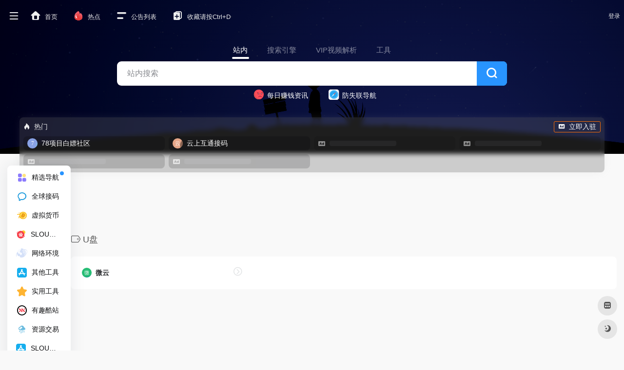

--- FILE ---
content_type: text/html; charset=UTF-8
request_url: https://slou.top/sitetag/u%E7%9B%98
body_size: 14341
content:
<!DOCTYPE html><html lang="zh-Hans" class="io-grey-mode"><head> <script> var default_c = "io-grey-mode"; var night = document.cookie.replace(/(?:(?:^|.*;\s*)io_night_mode\s*\=\s*([^;]*).*$)|^.*$/, "$1"); try { if (night === "0" || (!night && window.matchMedia("(prefers-color-scheme: dark)").matches)) { document.documentElement.classList.add("io-black-mode"); document.documentElement.classList.remove(default_c); } else { document.documentElement.classList.remove("io-black-mode"); document.documentElement.classList.add(default_c); } } catch (_) {}</script><meta charset="UTF-8"><meta name="renderer" content="webkit"><meta name="force-rendering" content="webkit"><meta http-equiv="X-UA-Compatible" content="IE=edge, chrome=1"><meta name="viewport" content="width=device-width, initial-scale=1.0, user-scalable=0, minimum-scale=1.0, maximum-scale=0.0, viewport-fit=cover"><title>U盘 | 这里有你想要的资源SLOU导航</title><meta name="theme-color" content="#f9f9f9" /><meta name="keywords" content="U盘,SLOU导航" /><meta name="description" content="SLOU导航(slou.top)- 这有福利,离不开你，一个全人工编辑的开放式网站分类目录,在这里汇聚了互联网各种优秀的资源网站,目的是满足用户日常的网址导航需求,挖掘各种高分福利网站,帮助用户发现更多有趣的网站,旨在打造高质量导航分类目录网站！本站主域名www.bpw.cc" /><meta property="og:type" content="article"><meta property="og:url" content="https://slou.top/sitetag/u%e7%9b%98"/> <meta property="og:title" content="U盘 | 这里有你想要的资源SLOU导航"><meta property="og:description" content="SLOU导航(slou.top)- 这有福利,离不开你，一个全人工编辑的开放式网站分类目录,在这里汇聚了互联网各种优秀的资源网站,目的是满足用户日常的网址导航需求,挖掘各种高分福利网站,帮助用户发现更多有趣的网站,旨在打造高质量导航分类目录网站！本站主域名www.bpw.cc"><meta property="og:image" content="https://slou.top/wp-content/themes/onenav-intro/screenshot.jpg"><meta property="og:site_name" content="SLOU导航"><link rel="shortcut icon" href="https://slou.top/wp-content/uploads/2023/12/flowus.cn_.png"><link rel="apple-touch-icon" href="https://slou.top/wp-content/themes/onenav/images/app-ico.png"><!--[if IE]><script src="https://slou.top/wp-content/themes/onenav/js/html5.min.js"></script><![endif]--><meta name='robots' content='max-image-preview:large' /> <style>img:is([sizes="auto" i], [sizes^="auto," i]) { contain-intrinsic-size: 3000px 1500px }</style> <style> :root { --mainColor:#2894ff; --sidebarBgColorGrey: #FFFFFF; --sidebarShadowGrey: rgba(41,48,66,0.10); --sidebarLineHeight: 50px; --headerMenuHeight: 65px; --greyPageHeaderFilter: rgba(255, 255, 255, 0.85); --blackPageHeaderFilter: rgba(44, 46, 47, 0.85); --backdropFilter: 10px; --ajaxTabRadius: 100px; --homeCustomeColor1 : #eaf0ff; --homeCustomeColor2: #f4e1e1; --homeCustomeColor3: rgba(87,204,165,0.12); --homeCustomeColor4: #fce9cc; --homeCustomeColor5: #dbe2fc; --hy-scrollbar-width: 10px; --customize-width:1590px; } </style> <style> .url-card a.card{ box-shadow: unset; } </style> <style> /*侧边栏九宫格*/ .sidebar-popup.sidebar-menu-inner ul{ width: 220px!important;; } .sidebar-item.sidebar-show>ul { padding-left: 6px; } .sidebar-item:not(.top-menu) ul li { text-align: center; border-radius: 2px; padding: 4px 3px; width: 33.3%; display: block; float: left; } .sidebar-menu-inner .sidebar-item:not(.top-menu) ul li a { margin-left: 0px !important; position: relative; padding: 0px 0px; white-space: break-spaces; height: 35px; width: 100%; line-height: 33px; text-decoration: none; overflow: visible; background-color: #f5f5f5; border-radius: 5px; justify-content: center; } .io-black-mode .sidebar-menu-inner .sidebar-item:not(.top-menu) ul li a{ background-color: rgba(0,0,0,.1); } .io-black-mode .sidebar-menu-inner .sidebar-item:not(.top-menu) ul li a:hover { background: #363738!important; } .sidebar-menu-inner .sidebar-item:not(.top-menu) ul li a span { margin-left: 2px !important; color: #888888; font-size: 12px; display: inline-block; vertical-align: middle; line-height: 15px; } .io-grey-mode .sidebar-popup div { background: var(--mainColor) !important; } .second.sidebar-popup.sidebar-menu-inner.text-sm a { color: #fff !important; } .second.sidebar-popup.sidebar-menu-inner.text-sm li { text-align: center; border-radius: 2px; padding: 4px 3px; width: 30.3%; display: inline-block; } .second.sidebar-popup.sidebar-menu-inner.text-sm li a { display: block; position: relative; padding: 0px 0px; width: 100%; line-height: 33px; text-decoration: none; white-space: nowrap; overflow: hidden; text-overflow: ellipsis; background-color: #f5f5f5; border-radius: 5px; padding-left: 3px; } .io-black-mode .second.sidebar-popup.sidebar-menu-inner.text-sm li a{ background-color: rgba(0,0,0,.1); } .io-black-mode .second.sidebar-popup.sidebar-menu-inner.text-sm li a:hover { background: #363738!important; } .second.sidebar-popup.sidebar-menu-inner.text-sm li span { margin-left: 2px !important; color: #888888; font-size: 12px; display: inline-block; vertical-align: middle; line-height: 15px; transform: scale(0.9); } .io-grey-mode .sidebar-popup::before { border-color: transparent var(--mainColor) transparent!important; } </style> <style> :root{ --minisidebar-width:130px; } @media screen and (min-width: 1200px) { .has-mininav.mini-sidebar .main-footer{ padding-left: calc(var(--minisidebar-width) + 30px ); } } </style> <script> /*开启了mini侧边栏的设置flex布局*/ document.addEventListener('DOMContentLoaded', function() { document.querySelectorAll('#content').forEach(function(div) { if (div.querySelector('#mini')) { document.body.classList.add('has-mininav') } }); }); </script> <style> :root { --hyPopupSize: 1200px; } </style> <style> .sites-template-default .modal-content .url-card:nth-child(5n+1) .url-body a { background: var(--homeCustomeColor1); } .sites-template-default .modal-content .url-card:nth-child(5n+2) .url-body a { background: var(--homeCustomeColor2); } .sites-template-default .modal-content .url-card:nth-child(5n+3) .url-body a { background: var(--homeCustomeColor3); } .sites-template-default .modal-content .url-card:nth-child(5n+4) .url-body a { background: var(--homeCustomeColor4); } .sites-template-default .modal-content .url-card:nth-child(5n+5) .url-body a { background: var(--homeCustomeColor5); } </style> <link rel='dns-prefetch' href='//at.alicdn.com' /><style id='classic-theme-styles-inline-css' type='text/css'>/*! This file is auto-generated */.wp-block-button__link{color:#fff;background-color:#32373c;border-radius:9999px;box-shadow:none;text-decoration:none;padding:calc(.667em + 2px) calc(1.333em + 2px);font-size:1.125em}.wp-block-file__button{background:#32373c;color:#fff;text-decoration:none}</style><link rel='stylesheet' id='iconfont-css' href='https://slou.top/wp-content/themes/onenav/css/iconfont.css?ver=4.1810' type='text/css' media='all' /><link rel='stylesheet' id='iconfont-io-1-css' href='//at.alicdn.com/t/font_1620678_18rbnd2homc.css' type='text/css' media='all' /><link rel='stylesheet' id='iconfont-io-2-css' href='//at.alicdn.com/t/c/font_4366304_9szhh03uw5i.css' type='text/css' media='all' /><link rel='stylesheet' id='bootstrap-css' href='https://slou.top/wp-content/themes/onenav/css/bootstrap.min.css?ver=4.1810' type='text/css' media='all' /><link rel='stylesheet' id='style-css' href='https://slou.top/wp-content/themes/onenav/css/style.min.css?ver=4.1810' type='text/css' media='all' /><link rel='stylesheet' id='parent-style-css' href='https://slou.top/wp-content/themes/onenav/style.css?ver=6.8' type='text/css' media='all' /><link rel='stylesheet' id='child-style-css' href='https://slou.top/wp-content/themes/onenav-intro/style.css?ver=1726396467' type='text/css' media='all' /><link rel='stylesheet' id='hy-child-css-css' href='https://slou.top/wp-content/themes/onenav-intro/css/hytheme.css?ver=1724943849' type='text/css' media='all' /><link rel='stylesheet' id='hy-custom-css-css' href='https://slou.top/wp-content/themes/onenav-intro/css/custom.css?ver=1717227885' type='text/css' media='all' /><script type="text/javascript" src="https://slou.top/wp-content/themes/onenav/js/jquery.min.js?ver=4.1810" id="jquery-js"></script><script type="text/javascript" id="jquery-js-after">/* <![CDATA[ *//* <![CDATA[ */ function loadFunc(func) {if (document.all){window.attachEvent("onload",func);}else{window.addEventListener("load",func,false);}} /* ]]]]><![CDATA[> *//* ]]> */</script> <!-- 引入背景图片功能js --> <script src="https://slou.top/wp-content/themes/onenav-intro/js/searchBgFunction.js?ver=1.2.8"></script> <script> var currentSearchHeight = localStorage.getItem('searchHeight'); if(currentSearchHeight == null){ currentSearchHeight = "default"; localStorage.setItem('searchHeight',currentSearchHeight); } </script> <style> .header-big.info { padding-bottom: 126px!important; } </style><style>.dead_link_tips{ position: absolute; width: 100%; height: 100%; background: rgba(0, 0, 0, .1); display: flex; align-items: start; justify-content: left; border-radius: 6px; } .dead_link_tips p{ background: var(--mainColor); color: #fff; font-size: .7em; padding: 2px; border-radius: 6px 0 6px 0; }</style> <style> @media screen and (min-width: 1390px){ .golden-area a{ flex: 1 0 14%; } } </style> <style> .banner_ad { display: flex; gap: 5px; flex-wrap: wrap; justify-content: space-between; } .banner_ad a { width: calc(50% - 5px); margin-bottom: 1rem; position: relative; overflow: hidden; border-radius: 6px; } .banner_ad a::before { content: ""; display: block; padding-top: 25%; /* 这将创建4:1） */ } .banner_ad a img { position: absolute; top: 0; left: 0; width: 100%; height: 100%; object-fit: cover; } @media screen and (max-width: 992px) { .banner_ad { gap: 0; } .banner_ad a { width: 100%; } } </style> <script type="text/javascript" src="//lf26-cdn-tos.bytecdntp.com/cdn/expire-1-M/Swiper/7.4.1/swiper-bundle.min.js" id="swiper-js"></script> <link rel="stylesheet" id="swiper-css" href="//lf26-cdn-tos.bytecdntp.com/cdn/expire-1-M/Swiper/7.4.1/swiper-bundle.min.css" type="text/css" media="all"> <script> document.addEventListener('DOMContentLoaded', function () { var mySwiper = new Swiper('.swiper.hot_api_list', { direction: 'horizontal', navigation: { nextEl: '.swiper.hot_api_list .swiper-next', prevEl: '.swiper.hot_api_list .swiper-prev', }, }); }); </script> <style> .swiper { width: 100%; height: 100%; } .swiper-btn-box{ display: flex; position: absolute; bottom: 6px; right: 46px; z-index: 11; } .swiper-prev{ margin-right: 4px; } .swiper-prev,.swiper-next{ color: var(--mainColor); } .swiper-prev.swiper-button-disabled,.swiper-next.swiper-button-disabled{ color: #6c757d!important; } </style> <script> document.addEventListener('DOMContentLoaded', function () { var mySwiper = new Swiper('.swiper.pic_list', { direction: 'horizontal', autoplay: true, navigation: { nextEl: '.swiper.pic_list .swiper-next', prevEl: '.swiper.pic_list .swiper-prev', }, pagination: { el: '.swiper.pic_list .swiper-pagination', }, }); }); </script> <style> .swiper.pic_list a{ display: block; height: 310px; margin-bottom: 0; position: relative; overflow: hidden; } .swiper.pic_list a>p{ position: absolute; left: 0; bottom: 0; width: 100%; text-align: center; -webkit-backdrop-filter: blur(5px); backdrop-filter: blur(5px); background-color: #0009; color: #fff; font-size: 1.125em; padding: 4px; } .swiper.pic_list .swiper-pagination{ bottom: unset; top: 0; } .swiper.pic_list .swiper-pagination-bullet-active{ background: var(--mainColor); } </style> <style> .intro_data_show { padding: 20px; padding-top: 0; } .intro_data_show .sidebar-header{ margin-bottom: 20px; margin-left: -20px; } .intro_data_show p{ cursor: default; margin: 0; } .intro_data_show .top{ background-color: #f1f1f15c; padding: 6px; display: flex; justify-content: center; align-items: center; flex-direction: column; border-radius: 6px; height: 100px; border:1px solid #f1f1f1; position: relative; overflow: hidden; } .intro_data_show .count{ font-size: 1.5em; color: var(--mainColor); font-weight: bold; } .intro_data_show .bottom{ display: flex; margin-top: 10px; gap: 10px; height: 100px; } .intro_data_show .bottom>div{ flex: 1; background-color: #f1f1f15c; padding: 6px; display: flex; justify-content: center; align-items: center; flex-direction: column; border-radius: 6px; border:1px solid #f1f1f1; position: relative; overflow: hidden; } .intro_data_show .top i,.intro_data_show .bottom>div i{ font-size: 2rem; opacity: .2; position: absolute; left: -43px; bottom: -3px; transition: .3s; width: 100px; text-align: center; filter: blur(1.2px); color: #969696; } .intro_data_show .top:hover i,.intro_data_show .bottom>div:hover i{ filter: blur(0); color: var(--mainColor); opacity: 1; } .io-black-mode .intro_data_show .top i,.io-black-mode .intro_data_show .bottom>div i{ color: #c6c9cf; } .io-black-mode .intro_data_show .top,.io-black-mode .intro_data_show .bottom>div{ background: #363738; border:1px solid #535353; } </style><style>.url-body .badge.text-ss { position: absolute; left: -0.2rem; top: -0.2rem; background: rgb(255 0 20 / 0.7); border-radius: 100px; -moz-transform: rotate(-15deg); -webkit-transform: rotate(-15deg); -ms-transform: rotate(-15deg); -o-transform: rotate(-15deg); transform: rotate(-15deg);}.header-big.canvas-fx { padding-bottom: 10px;}@media screen and (min-width: 768px).header-big { padding-bottom: 30px;}.header-big {margin-top: -95px;}.card-header widget-header { background-image: url("https://i.miji.bid/2023/12/29/0af09da2900150f25ae39c9511569e14.jpeg");}.customize-width{max-width:1590px}.sidebar-nav{width:220px}@media (min-width: 768px){.main-content{margin-left:220px;}.main-content .page-header{left:220px;}}</style><script>(function(a,b){a.ioLetterAvatar=function(d,l,j){d=d||"";l=l||60;var h="#1abc9c #2ecc71 #3498db #9b59b6 #3fe95e #16a085 #27ae60 #2980b9 #8e44ad #fc3e50 #f1c40f #e67e22 #e74c3c #00bcd4 #95aa36 #f39c12 #d35400 #c0392b #b2df1e #7ffc8d".split(" "),f,c,k,g,e,i,t,m;f=String(d).toUpperCase();f=f?f.charAt(0):"?";if(a.devicePixelRatio){l=(l*a.devicePixelRatio)}c=parseInt((((f=="?"?72:f.charCodeAt(0))-64)*12345).toString().slice(0,5));k=c%(h.length-1);t=(c+1)%(h.length-1);m=(c-1)%(h.length-1);g=b.createElement("canvas");g.width=l;g.height=l;e=g.getContext("2d");e.fillStyle=j?j:h[k];e.fillRect(0,0,g.width,g.height); e.arc((c*180)%l,(c*150)%l, (c/120)%l ,0 ,360 );e.fillStyle=h[t];e.globalAlpha = .6;e.fill();e.save();e.beginPath();e.fillStyle=h[m];e.globalAlpha = .4;e.arc((c*20)%l,(c*50)%l, ((99999-c)/80)%l,0 ,360 );e.fill();e.font=Math.round(g.width/2)+"px 'Microsoft Yahei'";e.textAlign="center";e.fillStyle="#fff";e.globalAlpha = 1;e.fillText(f,l/2,l/1.5);i=g.toDataURL();g=null;return i}})(window,document);</script><!-- 自定义代码 --><script charset="UTF-8" id="LA_COLLECT" src="//sdk.51.la/js-sdk-pro.min.js"></script><script>LA.init({id:"K69h6dtoerglRktJ",ck:"K69h6dtoerglRktJ"})</script><script async src="https://pagead2.googlesyndication.com/pagead/js/adsbygoogle.js?client=ca-pub-6885983643647109" crossorigin="anonymous"></script><!-- end 自定义代码 --></head> <body class="archive tax-sitetag term-u term-284 wp-theme-onenav wp-child-theme-onenav-intro sidebar_no mini-sidebar theme-intro"> <div id="sidebar" class="sticky sidebar-nav fade"> <div class="modal-dialog h-100 sidebar-nav-inner"> <div class="sidebar-logo border-bottom border-color"> <!-- logo --> <div class="logo overflow-hidden"> <a href="https://slou.top" class="logo-expanded"> <img src="https://slou.top/wp-content/uploads/2023/12/Snipaste_2023-12-09_18-39-271.png" height="40" class="logo-light" alt="SLOU导航"> <img src="https://slou.top/wp-content/uploads/2023/12/Snipaste_2023-12-09_18-39-271.png" height="40" class="logo-dark d-none" alt="SLOU导航"> </a> <a href="https://slou.top" class="logo-collapsed"> <img src="https://slou.top/wp-content/uploads/2023/12/flowus.cn_.png" height="40" class="logo-light" alt="SLOU导航"> <img src="https://slou.top/wp-content/uploads/2023/12/flowus.cn_.png" height="40" class="logo-dark d-none" alt="SLOU导航"> </a> </div> <!-- logo end --> </div> <div class="sidebar-menu flex-fill"> <div class="sidebar-scroll" > <div class="sidebar-menu-inner"> <ul> <li class="sidebar-item"> <a href="https://slou.top/#term-1031" class="" data-change="https://slou.top/#term-1031"> <i class="io io-fenlei icon-fw icon-lg"></i> <span>精选导航<sup class="hot"></sup></span></span> </a> <i class="iconfont icon-arrow-r-m sidebar-more text-sm"></i> <ul > <li> <a href="https://slou.top/tg" target=""> <span>TG频道导航</span> </a> </li> <li> <a href="https://slou.top/zmt" target=""> <span>自媒体导航</span> </a> </li> <li> <a href="https://slou.top/ai" target=""> <span>AI导航</span> </a> </li> </ul> </li> <li class="sidebar-item"> <a href="https://slou.top/#term-1500" class="" data-change="https://slou.top/#term-1500"> <i class="io io-duanxin2 icon-fw icon-lg"></i> <span>全球接码</span> </a> <i class="iconfont icon-arrow-r-m sidebar-more text-sm"></i> <ul > <li> <a href="https://slou.top/#term-1500-3" class=""><span>常用接码</span></a> </li> <li> <a href="https://slou.top/#term-1500-1502" class=""><span>免费接码</span></a> </li> <li> <a href="https://slou.top/#term-1500-1501" class=""><span>海外接码</span></a> </li> <li> <a href="https://slou.top/#term-1500-183" class=""><span>临时邮箱</span></a> </li> </ul> </li> <li class="sidebar-item"> <a href="https://slou.top/#term-7" class="" data-change="https://slou.top/#term-7"> <i class="io io-token_activity_f icon-fw icon-lg"></i> <span>虚拟货币</span> </a> <i class="iconfont icon-arrow-r-m sidebar-more text-sm"></i> <ul > <li> <a href="https://slou.top/#term-7-8" class=""><span>交易所</span></a> </li> <li> <a href="https://slou.top/#term-7-9" class=""><span>钱包</span></a> </li> <li> <a href="https://slou.top/#term-7-10" class=""><span>加密货币</span></a> </li> <li> <a href="https://slou.top/#term-7-364" class=""><span>虚拟币</span></a> </li> <li> <a href="https://slou.top/#term-7-1904" class=""><span>区块浏览器</span></a> </li> </ul> </li> <li class="sidebar-item"> <a href="https://slou.top/#term-206" class="" data-change="https://slou.top/#term-206"> <i class="io io-baidu1 icon-fw icon-lg"></i> <span>SLOU分享</span> </a> <i class="iconfont icon-arrow-r-m sidebar-more text-sm"></i> <ul > <li> <a href="https://slou.top/#term-206-207" class=""><span>任务平台</span></a> </li> <li> <a href="https://slou.top/#term-206-1120" class=""><span>苹果试玩</span></a> </li> <li> <a href="https://slou.top/#term-206-1117" class=""><span>机场推荐</span></a> </li> <li> <a href="https://slou.top/#term-206-318" class=""><span>社交媒体</span></a> </li> <li> <a href="https://slou.top/#term-206-211" class=""><span>权益回收</span></a> </li> <li> <a href="https://slou.top/#term-206-629" class=""><span>省钱助手</span></a> </li> </ul> </li> <li class="sidebar-item"> <a href="https://slou.top/#term-1830" class="" data-change="https://slou.top/#term-1830"> <i class="io io-wangluo icon-fw icon-lg"></i> <span>网络环境</span> </a> <i class="iconfont icon-arrow-r-m sidebar-more text-sm"></i> <ul > <li> <a href="https://slou.top/#term-1830-11" class=""><span>国内IP代理</span></a> </li> <li> <a href="https://slou.top/#term-1830-1831" class=""><span>环境检测</span></a> </li> <li> <a href="https://slou.top/#term-1830-1858" class=""><span>独立环境</span></a> </li> <li> <a href="https://slou.top/#term-1830-1897" class=""><span>网络加速器</span></a> </li> <li> <a href="https://slou.top/#term-1830-1638" class=""><span>游戏加速器</span></a> </li> </ul> </li> <li class="sidebar-item"> <a href="https://slou.top/#term-1741" class="" data-change="https://slou.top/#term-1741"> <i class="io io-a-AppStore icon-fw icon-lg"></i> <span>其他工具</span> </a> <i class="iconfont icon-arrow-r-m sidebar-more text-sm"></i> <ul > <li> <a href="https://slou.top/#term-1741-1742" class=""><span>云手机</span></a> </li> <li> <a href="https://slou.top/#term-1741-1743" class=""><span>模拟器</span></a> </li> <li> <a href="https://slou.top/#term-1741-24" class=""><span>打码平台</span></a> </li> <li> <a href="https://slou.top/#term-1741-1964" class=""><span>授权平台</span></a> </li> <li> <a href="https://slou.top/#term-1741-1744" class=""><span>脚本工具</span></a> </li> </ul> </li> <li class="sidebar-item"> <a href="https://slou.top/#term-157" class="" data-change="https://slou.top/#term-157"> <i class="io io-a-shoucang-yishoucang icon-fw icon-lg"></i> <span>实用工具</span> </a> <i class="iconfont icon-arrow-r-m sidebar-more text-sm"></i> <ul > <li> <a href="https://slou.top/#term-157-158" class=""><span>在线查询</span></a> </li> <li> <a href="https://slou.top/#term-157-655" class=""><span>图片处理</span></a> </li> <li> <a href="https://slou.top/#term-157-58" class=""><span>搜索引擎</span></a> </li> <li> <a href="https://slou.top/#term-157-1126" class=""><span>文档办公</span></a> </li> <li> <a href="https://slou.top/#term-157-553" class=""><span>格式转换</span></a> </li> <li> <a href="https://slou.top/#term-157-1270" class=""><span>图床</span></a> </li> <li> <a href="https://slou.top/#term-157-1644" class=""><span>水印去除</span></a> </li> <li> <a href="https://slou.top/#term-157-740" class=""><span>网址缩短</span></a> </li> <li> <a href="https://slou.top/#term-157-57" class=""><span>站长工具</span></a> </li> <li> <a href="https://slou.top/#term-157-230" class=""><span>网盘传输</span></a> </li> </ul> </li> <li class="sidebar-item"> <a href="https://slou.top/#term-366" class="" data-change="https://slou.top/#term-366"> <i class="io io-shouye2 icon-fw icon-lg"></i> <span>有趣酷站</span> </a> <i class="iconfont icon-arrow-r-m sidebar-more text-sm"></i> <ul > <li> <a href="https://slou.top/#term-366-365" class=""><span>趣站</span></a> </li> <li> <a href="https://slou.top/#term-366-367" class=""><span>小游戏</span></a> </li> <li> <a href="https://slou.top/#term-366-368" class=""><span>电子试玩</span></a> </li> <li> <a href="https://slou.top/#term-366-651" class=""><span>看球基地</span></a> </li> <li> <a href="https://slou.top/#term-366-1116" class=""><span>免费chatgpt</span></a> </li> </ul> </li> <li class="sidebar-item"> <a href="https://slou.top/#term-874" class="" data-change="https://slou.top/#term-874"> <i class="io io-xiaxue icon-fw icon-lg"></i> <span>资源交易</span> </a> <i class="iconfont icon-arrow-r-m sidebar-more text-sm"></i> <ul > <li> <a href="https://slou.top/#term-874-878" class=""><span>社交号交易</span></a> </li> <li> <a href="https://slou.top/#term-874-876" class=""><span>谷歌号交易</span></a> </li> <li> <a href="https://slou.top/#term-874-877" class=""><span>苹果ID交易</span></a> </li> <li> <a href="https://slou.top/#term-874-1073" class=""><span>chatgpt账号</span></a> </li> </ul> </li> <li class="sidebar-item"> <a href="https://slou.top/#term-203" class="" data-change="https://slou.top/#term-203"> <i class="io io-a-AppStore icon-fw icon-lg"></i> <span>SLOU软件</span> </a> <i class="iconfont icon-arrow-r-m sidebar-more text-sm"></i> <ul > <li> <a href="https://slou.top/#term-203-22" class=""><span>手机软件</span></a> </li> <li> <a href="https://slou.top/#term-203-205" class=""><span>电脑软件</span></a> </li> <li> <a href="https://slou.top/#term-203-551" class=""><span>脚本辅助</span></a> </li> </ul> </li> <li class="sidebar-item"> <a href="https://slou.top/#term-1" class="" data-change="https://slou.top/#term-1"> <i class="io io-new icon-fw icon-lg"></i> <span>最新文章</span> </a> <i class="iconfont icon-arrow-r-m sidebar-more text-sm"></i> <ul > <li> <a href="https://slou.top/#term-1-229" class=""><span>羊毛线报</span></a> </li> <li> <a href="https://slou.top/#term-1-548" class=""><span>技术教程</span></a> </li> <li> <a href="https://slou.top/#term-1-1268" class=""><span>值得一看</span></a> </li> </ul> </li> </ul> </div> </div> </div> <div class="border-top py-2 border-color"> <div class="flex-bottom"> <ul> <li id="menu-item-72" class="menu-item menu-item-type-post_type menu-item-object-page menu-item-72 sidebar-item"><a href="https://slou.top/tougao"> <i class="iconfont icon-add icon-fw icon-lg"></i> <span>用户投稿</span></a></li><li id="menu-item-452" class="menu-item menu-item-type-post_type menu-item-object-page menu-item-452 sidebar-item"><a href="https://slou.top/links"> <i class="io io-associated icon-fw icon-lg"></i> <span>友链申请</span></a></li> </ul> </div> </div> </div> </div> <div class="main-content flex-fill"><div class="big-header-banner header-nav"> <div id="header" class="page-header sticky"> <div class="navbar navbar-expand-md"> <div class="container-fluid p-0 position-relative"> <div class=""> <a href="https://slou.top" class="navbar-brand d-md-none m-0" title="SLOU导航"> <img src="https://slou.top/wp-content/uploads/2023/12/Snipaste_2023-12-09_18-39-271.png" class="logo-light" alt="SLOU导航" height="30"> <img src="https://slou.top/wp-content/uploads/2023/12/Snipaste_2023-12-09_18-39-271.png" class="logo-dark d-none" alt="SLOU导航" height="30"> </a> </div> <div class="collapse navbar-collapse order-2 order-md-1"> <div class="header-mini-btn"> <label> <input id="mini-button" type="checkbox" > <svg viewBox="0 0 100 100" xmlns="http://www.w3.org/2000/svg"> <path class="line--1" d="M0 40h62c18 0 18-20-17 5L31 55"></path> <path class="line--2" d="M0 50h80"></path> <path class="line--3" d="M0 60h62c18 0 18 20-17-5L31 45"></path> </svg> </label> </div> <ul class="navbar-nav navbar-top site-menu mr-4"> <li id="menu-item-43" class="menu-item menu-item-type-custom menu-item-object-custom menu-item-home menu-item-43"><a href="https://slou.top/"> <i class="iconfont icon-home icon-fw icon-lg"></i> <span>首页</span></a></li><li id="menu-item-730" class="menu-item menu-item-type-custom menu-item-object-custom menu-item-730"><a href="https://slou.top/hotnews/"> <i class="io io-huore icon-fw icon-lg"></i> <span>热点</span></a></li><li id="menu-item-732" class="menu-item menu-item-type-custom menu-item-object-custom menu-item-732"><a href="https://slou.top/bulletin"> <i class="iconfont icon-name icon-fw icon-lg"></i> <span>公告列表</span></a></li><li id="menu-item-248" class="menu-item menu-item-type-custom menu-item-object-custom menu-item-248"><a href="#"> <i class="iconfont icon-copy icon-fw icon-lg"></i> <span>收藏请按Ctrl+D</span></a></li> </ul> </div> <!--时间开始--> <!--时间end--> <!--快捷区块--> <!--快捷区块end--> <ul class="nav navbar-menu icon-list text-xs order-1 order-md-2 position-relative"> <!--图标链接--> <!--图标链接 end--> <!--图标二维码--> <!--图标二维码 end--> </ul> <ul class="nav navbar-menu text-xs order-1 order-md-2 position-relative"> <li class="nav-login ml-3 ml-md-4"> <a href="https://slou.top/wp-login.php" title="登录">登录</a> </li> <li class="nav-item d-md-none mobile-menu ml-3 ml-md-4"><a href="javascript:" id="sidebar-switch" data-toggle="modal" data-target="#sidebar"><i class="iconfont icon-classification icon-lg"></i></a></li> </ul> </div> </div> </div> <div class="placeholder"></div> </div><div class="header-big canvas-fx mb-4" ><iframe class="canvas-bg" scrolling="no" sandbox="allow-scripts allow-same-origin" src="https://slou.top/wp-content/themes/onenav/fx/io-fx11.html"></iframe> <div class="s-search"><div id="search" class="s-search mx-auto"> <div id="search-list-menu" class=""> <div class="s-type text-center"> <div class="s-type-list big tab-auto-scrollbar overflow-x-auto"> <div class="anchor" style="position: absolute; left: 50%; opacity: 0;"></div> <label for="type-big-zhannei" class="active" data-page="home" data-id="group-z"><span>站内</span></label><label for="type-baidu1" data-page="home" data-id="group-b"><span>搜索引擎</span></label><label for="type-vip" data-page="home" data-id="group-f"><span>VIP视频解析</span></label><label for="type-br" data-page="home" data-id="group-c"><span>工具</span></label> </div> </div> </div> <form action="https://slou.top?s=" method="get" target="_blank" class="super-search-fm"> <input type="text" id="search-text" class="form-control smart-tips search-key" zhannei="" placeholder="输入关键字搜索" style="outline:0" autocomplete="off" data-status="true"> <!--子主题翻译功能图标--> <button type="submit" id="btn_search"><i class="iconfont icon-search"></i></button> </form> <div id="search-list" class="hide-type-list"> <div class="search-group justify-content-center group-z s-current"> <ul class="search-type tab-auto-scrollbar overflow-x-auto"> <li ><input checked="checked" hidden="" type="radio" name="type" data-page="home" id="type-big-zhannei" value="https://slou.top/?post_type=sites&amp;s=" data-placeholder="站内搜索"></li> <li id="menu-item-412" class="menu-item menu-item-type-custom menu-item-object-custom menu-item-412"><a href="#term-1"> <i class="io io-biaoqing_huaban1fuben5 icon-fw icon-lg"></i> <span>每日赚钱资讯</span></a></li><li id="menu-item-413" class="menu-item menu-item-type-custom menu-item-object-custom menu-item-413"><a href="https://bpw.cc/"> <i class="io io-Safari icon-fw icon-lg"></i> <span>防失联导航</span></a></li> </ul> </div> <div class="search-group justify-content-center group-b "><ul class="search-type tab-auto-scrollbar overflow-x-auto"><li><input hidden type="radio" name="type" data-page="home" id="type-baidu1" value="https://www.baidu.com/s?wd=%s%" data-placeholder="百度一下"><label for="type-baidu1"><span class="text-muted">百度</span></label></li><li><input hidden type="radio" name="type" data-page="home" id="type-wz" value="https://www.wuzhuiso.com/s?ie=utf-8&amp;fr=no_query&amp;src=home_no_query&amp;q=%s%" data-placeholder="无追只搜索不追踪"><label for="type-wz"><span class="text-muted">无追</span></label></li><li><input hidden type="radio" name="type" data-page="home" id="type-google1" value="https://www.google.com/search?q=%s%" data-placeholder="谷歌两下"><label for="type-google1"><span class="text-muted">Google</span></label></li><li><input hidden type="radio" name="type" data-page="home" id="type-bing1" value="https://cn.bing.com/search?q=%s%" data-placeholder="微软Bing搜索"><label for="type-bing1"><span class="text-muted">Bing</span></label></li><li><input hidden type="radio" name="type" data-page="home" id="type-fs" value="https://fsoufsou.com/search?q=4&amp;tbn=%s%" data-placeholder="一个国人出的无广告搜索"><label for="type-fs"><span class="text-muted">F搜</span></label></li><li><input hidden type="radio" name="type" data-page="home" id="type-yand" value="https://yandex.com/search/?text=%s%" data-placeholder="俄罗斯第一大不限制搜索引擎"><label for="type-yand"><span class="text-muted">Yandex</span></label></li><li><input hidden type="radio" name="type" data-page="home" id="type-sm" value="https://yz.m.sm.cn/s?q=%s%" data-placeholder="UC移动端搜索"><label for="type-sm"><span class="text-muted">神马</span></label></li><li><input hidden type="radio" name="type" data-page="home" id="type-sogo" value="https://www.sogou.com/web?query=%s%" data-placeholder="搜狗搜索"><label for="type-sogo"><span class="text-muted">搜狗</span></label></li><li><input hidden type="radio" name="type" data-page="home" id="type-360" value="https://www.so.com/s?q=%s%" data-placeholder="360好搜"><label for="type-360"><span class="text-muted">360</span></label></li></ul></div><div class="search-group justify-content-center group-f "><ul class="search-type tab-auto-scrollbar overflow-x-auto"><li><input hidden type="radio" name="type" data-page="home" id="type-vip" value="https://www.yemu.xyz/?url=%s%" data-placeholder="输入URL地址免费看vip视频"><label for="type-vip"><span class="text-muted">夜幕解析</span></label></li><li><input hidden type="radio" name="type" data-page="home" id="type-play" value="https://www.playm3u8.cn/jiexi.php?url=%s%" data-placeholder="输入URL地址免费看vip视频"><label for="type-play"><span class="text-muted">playm3u8解析</span></label></li><li><input hidden type="radio" name="type" data-page="home" id="type-xm" value="https://jx.xmflv.com/?url=%s%" data-placeholder="输入URL地址免费看vip视频"><label for="type-xm"><span class="text-muted">虾米解析</span></label></li><li><input hidden type="radio" name="type" data-page="home" id="type-pang" value="https://www.pangujiexi.com/jiexi/?url=%s%" data-placeholder="输入URL地址免费看vip视频"><label for="type-pang"><span class="text-muted">盘古解析</span></label></li><li><input hidden type="radio" name="type" data-page="home" id="type-dmjx" value="https://dmjx.m3u8.tv/?url=%s%" data-placeholder="输入URL地址免费看vip视频"><label for="type-dmjx"><span class="text-muted">弹幕解析</span></label></li><li><input hidden type="radio" name="type" data-page="home" id="type-m3u" value="https://jx.m3u8.tv/jiexi/?url=%s%" data-placeholder="输入URL地址免费看vip视频"><label for="type-m3u"><span class="text-muted">M3U8解析</span></label></li><li><input hidden type="radio" name="type" data-page="home" id="type-bd" value="https://bd.jx.cn/?url=%s%" data-placeholder="输入URL地址免费看vip视频"><label for="type-bd"><span class="text-muted">冰豆解析</span></label></li></ul></div><div class="search-group justify-content-center group-c "><ul class="search-type tab-auto-scrollbar overflow-x-auto"><li><input hidden type="radio" name="type" data-page="home" id="type-br" value="https://rank.chinaz.com/all/%s%" data-placeholder="请输入网址(不带https://)"><label for="type-br"><span class="text-muted">权重查询</span></label></li><li><input hidden type="radio" name="type" data-page="home" id="type-links" value="https://link.chinaz.com/%s%" data-placeholder="请输入网址(不带https://)"><label for="type-links"><span class="text-muted">友链检测</span></label></li><li><input hidden type="radio" name="type" data-page="home" id="type-icp" value="https://icp.chinaz.com/%s%" data-placeholder="请输入网址(不带https://)"><label for="type-icp"><span class="text-muted">备案查询</span></label></li><li><input hidden type="radio" name="type" data-page="home" id="type-seo" value="https://seo.chinaz.com/%s%" data-placeholder="请输入网址(不带https://)"><label for="type-seo"><span class="text-muted">SEO查询</span></label></li><li><input hidden type="radio" name="type" data-page="home" id="type-ciku" value="https://data.chinaz.com/ci%s%" data-placeholder="请输入关键词"><label for="type-ciku"><span class="text-muted">关键词挖掘</span></label></li><li><input hidden type="radio" name="type" data-page="home" id="type-51key" value="https://so.5118.com/all/%s%?t=ydm" data-placeholder="请输入关键词"><label for="type-51key"><span class="text-muted">素材搜索</span></label></li><li><input hidden type="radio" name="type" data-page="home" id="type-51kt" value="https://www.kt1.com/wordfrequency/yuliao/%s%?t=ydm" data-placeholder="请输入关键词"><label for="type-51kt"><span class="text-muted">大数据词云</span></label></li></ul></div> </div> <div class="card search-smart-tips" style="display: none"> <ul></ul> </div> <!--子主题翻译框--> <div class="card translate-smart-tips" style="display: none"> <h5>翻译结果</h5> <select id="langSelect"> <option value="zh-en">中文-英文</option> <option value="en-zh">英文-中文</option> </select> <p> </p> <div style="text-align:center;margin-top: 10px;"> <a href="javascript:" id="copyTransRes" class="btn btn-arrow" style="background:#f1404b;color:#fff;"><span>复制结果<i class="iconfont icon-instructions"></i></span></a> <a href="javascript:" id="byThisSearch" class="btn btn-arrow" style="background:#0173fe;color:#fff"><span>以此搜索<i class="iconfont icon-search"></i></span></a> </div> </div></div></div><div class="auto-ad-url text-center my-4 mx-2 mb-n4 mb-md-n5 position-relative z-index-1"><div class="card my-0 mx-auto io-radius"><div class="card-head d-flex align-items-center pb-0 px-2 pt-2"><div class="text-sm"><i class="iconfont icon-hot mr-2"></i>热门</div><a href="https://slou.top/wp-admin/admin-ajax.php?action=pay_auto_ad_modal&loc=home" class="btn vc-yellow btn-outline btn-sm py-0 io-ajax-modal-get nofx ml-auto" data-modal_type="overflow-hidden"><i class="iconfont icon-ad-copy mr-2"></i>立即入驻</a></div><div class="card-body pt-1 pb-1 px-2 row row-xs io-ajax-auto" data-href="https://slou.top/wp-admin/admin-ajax.php?action=get_auto_ad_url_list&loc=home"><div class="d-flex align-items-center justify-content-center text-muted h-100 w-100"><i class="iconfont icon-loading icon-spin icon-2x"></i></div></div></div></div></div> <div id="content" class="container container-lg customize-width"> <script src="https://slou.top/wp-content/themes/onenav-intro/js/mininav.js" type="text/javascript"></script> <div id="mini" class=""> <div id="mininav" class=""> <div class="sidebar-menu flex-fill"> <div class="sidebar-scroll" > <div class="sidebar-menu-inner"> <ul> <li id="subnav"> <a href="https://slou.top/#term-1031" class="" data-change="https://slou.top/#term-1031"> <i class="io io-fenlei icon-fw icon-lg"></i> <span>精选导航<sup class="hot"></sup></span></span> </a> <!--是否显示二级菜单弹窗--> <ul class="subnav-menu"> <li> <a href="https://slou.top/tg" target=""> <span>TG频道导航</span> </a> </li> <li> <a href="https://slou.top/zmt" target=""> <span>自媒体导航</span> </a> </li> <li> <a href="https://slou.top/ai" target=""> <span>AI导航</span> </a> </li> </ul> </li> <li id="subnav"> <a href="https://slou.top/#term-1500" class="" data-change="https://slou.top/#term-1500"> <i class="io io-duanxin2 icon-fw icon-lg"></i> <span>全球接码</span> </a> <!--是否显示二级菜单弹窗--> <ul class="subnav-menu"> <li> <a href="https://slou.top/#term-1500-3" class=""><span>常用接码</span></a> </li> <li> <a href="https://slou.top/#term-1500-1502" class=""><span>免费接码</span></a> </li> <li> <a href="https://slou.top/#term-1500-1501" class=""><span>海外接码</span></a> </li> <li> <a href="https://slou.top/#term-1500-183" class=""><span>临时邮箱</span></a> </li> </ul> </li> <li id="subnav"> <a href="https://slou.top/#term-7" class="" data-change="https://slou.top/#term-7"> <i class="io io-token_activity_f icon-fw icon-lg"></i> <span>虚拟货币</span> </a> <!--是否显示二级菜单弹窗--> <ul class="subnav-menu"> <li> <a href="https://slou.top/#term-7-8" class=""><span>交易所</span></a> </li> <li> <a href="https://slou.top/#term-7-9" class=""><span>钱包</span></a> </li> <li> <a href="https://slou.top/#term-7-10" class=""><span>加密货币</span></a> </li> <li> <a href="https://slou.top/#term-7-364" class=""><span>虚拟币</span></a> </li> <li> <a href="https://slou.top/#term-7-1904" class=""><span>区块浏览器</span></a> </li> </ul> </li> <li id="subnav"> <a href="https://slou.top/#term-206" class="" data-change="https://slou.top/#term-206"> <i class="io io-baidu1 icon-fw icon-lg"></i> <span>SLOU分享</span> </a> <!--是否显示二级菜单弹窗--> <ul class="subnav-menu"> <li> <a href="https://slou.top/#term-206-207" class=""><span>任务平台</span></a> </li> <li> <a href="https://slou.top/#term-206-1120" class=""><span>苹果试玩</span></a> </li> <li> <a href="https://slou.top/#term-206-1117" class=""><span>机场推荐</span></a> </li> <li> <a href="https://slou.top/#term-206-318" class=""><span>社交媒体</span></a> </li> <li> <a href="https://slou.top/#term-206-211" class=""><span>权益回收</span></a> </li> <li> <a href="https://slou.top/#term-206-629" class=""><span>省钱助手</span></a> </li> </ul> </li> <li id="subnav"> <a href="https://slou.top/#term-1830" class="" data-change="https://slou.top/#term-1830"> <i class="io io-wangluo icon-fw icon-lg"></i> <span>网络环境</span> </a> <!--是否显示二级菜单弹窗--> <ul class="subnav-menu"> <li> <a href="https://slou.top/#term-1830-11" class=""><span>国内IP代理</span></a> </li> <li> <a href="https://slou.top/#term-1830-1831" class=""><span>环境检测</span></a> </li> <li> <a href="https://slou.top/#term-1830-1858" class=""><span>独立环境</span></a> </li> <li> <a href="https://slou.top/#term-1830-1897" class=""><span>网络加速器</span></a> </li> <li> <a href="https://slou.top/#term-1830-1638" class=""><span>游戏加速器</span></a> </li> </ul> </li> <li id="subnav"> <a href="https://slou.top/#term-1741" class="" data-change="https://slou.top/#term-1741"> <i class="io io-a-AppStore icon-fw icon-lg"></i> <span>其他工具</span> </a> <!--是否显示二级菜单弹窗--> <ul class="subnav-menu"> <li> <a href="https://slou.top/#term-1741-1742" class=""><span>云手机</span></a> </li> <li> <a href="https://slou.top/#term-1741-1743" class=""><span>模拟器</span></a> </li> <li> <a href="https://slou.top/#term-1741-24" class=""><span>打码平台</span></a> </li> <li> <a href="https://slou.top/#term-1741-1964" class=""><span>授权平台</span></a> </li> <li> <a href="https://slou.top/#term-1741-1744" class=""><span>脚本工具</span></a> </li> </ul> </li> <li id="subnav"> <a href="https://slou.top/#term-157" class="" data-change="https://slou.top/#term-157"> <i class="io io-a-shoucang-yishoucang icon-fw icon-lg"></i> <span>实用工具</span> </a> <!--是否显示二级菜单弹窗--> <ul class="subnav-menu"> <li> <a href="https://slou.top/#term-157-158" class=""><span>在线查询</span></a> </li> <li> <a href="https://slou.top/#term-157-655" class=""><span>图片处理</span></a> </li> <li> <a href="https://slou.top/#term-157-58" class=""><span>搜索引擎</span></a> </li> <li> <a href="https://slou.top/#term-157-1126" class=""><span>文档办公</span></a> </li> <li> <a href="https://slou.top/#term-157-553" class=""><span>格式转换</span></a> </li> <li> <a href="https://slou.top/#term-157-1270" class=""><span>图床</span></a> </li> <li> <a href="https://slou.top/#term-157-1644" class=""><span>水印去除</span></a> </li> <li> <a href="https://slou.top/#term-157-740" class=""><span>网址缩短</span></a> </li> <li> <a href="https://slou.top/#term-157-57" class=""><span>站长工具</span></a> </li> <li> <a href="https://slou.top/#term-157-230" class=""><span>网盘传输</span></a> </li> </ul> </li> <li id="subnav"> <a href="https://slou.top/#term-366" class="" data-change="https://slou.top/#term-366"> <i class="io io-shouye2 icon-fw icon-lg"></i> <span>有趣酷站</span> </a> <!--是否显示二级菜单弹窗--> <ul class="subnav-menu"> <li> <a href="https://slou.top/#term-366-365" class=""><span>趣站</span></a> </li> <li> <a href="https://slou.top/#term-366-367" class=""><span>小游戏</span></a> </li> <li> <a href="https://slou.top/#term-366-368" class=""><span>电子试玩</span></a> </li> <li> <a href="https://slou.top/#term-366-651" class=""><span>看球基地</span></a> </li> <li> <a href="https://slou.top/#term-366-1116" class=""><span>免费chatgpt</span></a> </li> </ul> </li> <li id="subnav"> <a href="https://slou.top/#term-874" class="" data-change="https://slou.top/#term-874"> <i class="io io-xiaxue icon-fw icon-lg"></i> <span>资源交易</span> </a> <!--是否显示二级菜单弹窗--> <ul class="subnav-menu"> <li> <a href="https://slou.top/#term-874-878" class=""><span>社交号交易</span></a> </li> <li> <a href="https://slou.top/#term-874-876" class=""><span>谷歌号交易</span></a> </li> <li> <a href="https://slou.top/#term-874-877" class=""><span>苹果ID交易</span></a> </li> <li> <a href="https://slou.top/#term-874-1073" class=""><span>chatgpt账号</span></a> </li> </ul> </li> <li id="subnav"> <a href="https://slou.top/#term-203" class="" data-change="https://slou.top/#term-203"> <i class="io io-a-AppStore icon-fw icon-lg"></i> <span>SLOU软件</span> </a> <!--是否显示二级菜单弹窗--> <ul class="subnav-menu"> <li> <a href="https://slou.top/#term-203-22" class=""><span>手机软件</span></a> </li> <li> <a href="https://slou.top/#term-203-205" class=""><span>电脑软件</span></a> </li> <li> <a href="https://slou.top/#term-203-551" class=""><span>脚本辅助</span></a> </li> </ul> </li> <li id="subnav"> <a href="https://slou.top/#term-1" class="" data-change="https://slou.top/#term-1"> <i class="io io-new icon-fw icon-lg"></i> <span>最新文章</span> </a> <!--是否显示二级菜单弹窗--> <ul class="subnav-menu"> <li> <a href="https://slou.top/#term-1-229" class=""><span>羊毛线报</span></a> </li> <li> <a href="https://slou.top/#term-1-548" class=""><span>技术教程</span></a> </li> <li> <a href="https://slou.top/#term-1-1268" class=""><span>值得一看</span></a> </li> </ul> </li> </ul> </div> </div> </div> </div> </div> <div class="intro-container"> <div class="content-wrap"> <div class="content-layout"> <h4 class="text-gray text-lg mb-4"> <i class="site-tag iconfont icon-tag icon-lg mr-1" id="U盘"></i>U盘 </h4> <div class="row"> <div class="url-card col-sm-6 col-md-6 col-lg-4 col-xl-2.4 "> <div class="url-body mini "> <a href="https://www.weiyun.com/" target="_blank" rel="external nofollow noopener" data-id="215" data-url="https://www.weiyun.com" class="card is-views mb-3 site-215" data-toggle="tooltip" data-placement="bottom" title="微云是腾讯公司为用户精心打造的一项智能云服务, 您可以通过微云方便地在手机和电脑之间同步文件、推送照片和传输数据。"> <div class="card-body"> <div class="url-content d-flex align-items-center"> <div class="url-img rounded-circle mr-2 d-flex align-items-center justify-content-center"> <img class=" lazy unfancybox" src="https://slou.top/wp-content/themes/onenav/images/favicon.png" data-src="https://t3.gstatic.cn/faviconV2?client=SOCIAL&amp;type=FAVICON&amp;fallback_opts=TYPE,SIZE,URL&amp;size=128&amp;url=https://www.weiyun.com" onerror=null;src=ioLetterAvatar(alt,25) height="auto" width="auto" alt="微云"> </div> <div class="url-info flex-fill" style="padding-top: 2px"> <div class="text-sm overflowClip_1"> <strong>微云</strong> </div> </div> </div> </div> <!--子主题增加失效检测--> </a> <!--子主题增加失效检测 失效不提供直达--> <a href="https://slou.top/sites/215.html" target="_blank" title="详情" class="togo text-center text-muted " data-id="215" data-toggle="tooltip" data-placement="right"><i class="iconfont icon-goto"></i></a> </div> </div> </div> <div class="posts-nav mb-4"> </div> </div> </div> </div> </div> <div class="main-footer footer-stick container container-fluid customize-width pt-4 pb-3 footer-type-big"> <div class="footer-inner card rounded-xl m-0 intro-container"> <div class="footer-text card-body text-muted text-center text-md-left"> <div class="row my-4"> <div class="col-12 col-md-4 mb-4 mb-md-0"> <a class="footer-logo" href="https://slou.top" title="SLOU导航"> <img src="https://slou.top/wp-content/uploads/2023/12/Snipaste_2023-12-09_18-39-271.png" class="logo-light mb-3" alt="SLOU导航" height="40"> <img src="https://slou.top/wp-content/uploads/2023/12/Snipaste_2023-12-09_18-39-271.png" class="logo-dark d-none mb-3" alt="SLOU导航" height="40"> </a> <div class="text-sm">SLOU导航（slou.top） 专注于标签式分类搜索的导航网站，（例如在线工具、赚钱资讯）等精选特色分类，聚合搜索，手工严选大量实用的网址。注意：本站仅收录网站，不对其网站内容或交易负责。若收录的站点侵害到您的利益，请联系我们删除收录</div> </div> <div class="col-12 col-md-5 mb-4 mb-md-0"> <p class="footer-links text-sm mb-3"><a href=/links">友链申请</a><a href="/">免责声明</a><a href="/">广告合作</a><a href="/">关于我们</a></p> <div class="footer-social"> </div> </div> <div class="col-12 col-md-3 text-md-right mb-4 mb-md-0"> </div> </div> <div class="footer-copyright text-xs"> Copyright © 2026 <a href="https://slou.top" title="SLOU导航" class="" rel="home">SLOU导航</a>&nbsp; </div> </div> </div></div></div><!-- main-content end --><footer> <div id="footer-tools" class="d-flex flex-column"> <a href="javascript:" id="go-to-up" class="btn rounded-circle go-up m-1" rel="go-top"> <i class="iconfont icon-to-up"></i> </a> <a href="https://slou.top/bookmark/" class="btn rounded-circle m-1 bookmark-home" data-toggle="tooltip" data-placement="left" title="mini 书签"> <i class="iconfont icon-minipanel"></i> </a> <a href="javascript:" id="switch-mode" class="btn rounded-circle switch-dark-mode m-1" data-toggle="tooltip" data-placement="left" title="夜间模式"> <i class="mode-ico iconfont icon-light"></i> </a> </div></footer><div style="" class="custome_popup"> <div class="point"></div> <div class="main"> <h6>TAB栏自定义颜色</h6> <p>背景颜色</p> <div class="colorList" id="custome_bgColor"> <div style="background:#e2c7e2"></div> <div style="background:#ffdad8"></div> <div style="background:#b3d6a2"></div> <div style="background:#7299bf"></div> <div style="background:#ffffff"></div> <input type="color" id="bgColorInput" value="#e66465" /> </div> <p>文字颜色</p> <div class="colorList" id="custome_color"> <div style="background:#ff1919"></div> <div style="background:#19b2ff"></div> <div style="background:#dd9933"></div> <div style="background:#494949"></div> <div style="background:#8224e3"></div> <input type="color" id="colorInput" value="#000000" /> </div> <div class="options"> <a style="background:var(--mainColor)" id="resetThisCustomeButton">立即重置</a> <a style="background:#f1404b" id="resetAllCustomeButton">重置全部</a> </div> </div> </div> <script> var page = 'mini'; </script> <script src="https://slou.top/wp-content/themes/onenav-intro/js/userCustomeTab.js"></script><script type="speculationrules">{"prefetch":[{"source":"document","where":{"and":[{"href_matches":"\/*"},{"not":{"href_matches":["\/wp-*.php","\/wp-admin\/*","\/wp-content\/uploads\/*","\/wp-content\/*","\/wp-content\/plugins\/*","\/wp-content\/themes\/onenav-intro\/*","\/wp-content\/themes\/onenav\/*","\/*\\?(.+)"]}},{"not":{"selector_matches":"a[rel~=\"nofollow\"]"}},{"not":{"selector_matches":".no-prefetch, .no-prefetch a"}}]},"eagerness":"conservative"}]}</script> <script> jQuery(document).ready(function($) { $('.count').each(function() { var $this = $(this); var countTo = $this.text(); $this.text('0'); $this.animate({ num: countTo }, { duration: 1500, step: function(now) { $this.text(Math.floor(now)); }, complete: function() { $this.text(countTo); } }); }); }); </script> <div class="modal fade search-modal resources-down-modal site-popup" id="siterefer"> <div class="modal-dialog modal-lg modal-dialog-centered"> <div class="modal-content"> <div class="modal-body down_body" style="padding-top: 1.5rem;"> <div style="position: absolute;right: 5px;top: 5px"><a href="javascript:" data-dismiss="modal"><i class="iconfont icon-close-circle icon-2x"></i></a></div> <div style="border-radius: 5px;"> <div class="text-sm mt-2"> <span style="font-family: 微软雅黑;"> <p><i class="iconfont icon-statement"></i> 注意：的链接来源于网络，在收录时，的内容，都属于合规合法，后期网页的内容如出现违规，可以直接联系网站管理员进行删除，本站不承担任何责任！</p> </span> </div> </div> <h3 class="h4" style="text-align: center;margin-top:10px;"></h3> <div style="display: flex;"> <!--弹窗广告主体--> </div><div style="text-align: center;"> <a href="https://www.weiyun.com/" target="_blank" class="btn btn-arrow" style="background-color:var(--mainColor);color:#fff"><span>同意并进入<i class="iconfont icon-arrow-r-m"></i></span></a> </div><div class="template-section" style="margin-top:10px"> <div class="provideSitesAd"> <!--左侧标题--> <div class="row io-mx-n2"> <div class="url-card col-6 col-2a col-sm-2a col-md-2a col-lg-3a col-xl-5a col-xxl-6a col-xxl-10a"> <div class="url-body mini "> <a href="http://saler.uuhfl.com/saller-h5/search/v2?type=shop&amp;accountId=26987" target="_blank" data-id="357" data-url="http://saler.uuhfl.com/saller-h5/search/v2?type=shop&amp;accountId=26987" class="card is-views mb-3 site-357" data-toggle="tooltip" data-placement="bottom" title=""> <div class="card-body"> <div class="url-content d-flex align-items-center"> <div class="url-img rounded-circle mr-2 d-flex align-items-center justify-content-center"> <img class=" lazy unfancybox" src="https://slou.top/wp-content/themes/onenav/images/favicon.png" data-src="https://t3.gstatic.cn/faviconV2?client=SOCIAL&amp;type=FAVICON&amp;fallback_opts=TYPE,SIZE,URL&amp;size=128&amp;url=http://saler.uuhfl.com/saller-h5/search/v2?type=shop&amp;accountId=26987" onerror=null;src=ioLetterAvatar(alt,25) height="auto" width="auto" alt="免费领流量卡"> </div> <div class="url-info flex-fill" style="padding-top: 2px"> <div class="text-sm overflowClip_1"> <span class="badge vc-red text-ss mr-1" title="置顶">荐</span><strong>免费领流量卡</strong> </div> </div> </div> </div> <!--子主题增加失效检测--> </a> <!--子主题增加失效检测 失效不提供直达--> <a href="http://saler.uuhfl.com/saller-h5/search/v2?type=shop&amp;accountId=26987" target="_blank" title="直达" class="togo text-center text-muted is-views" data-id="357" data-toggle="tooltip" data-placement="right"><i class="iconfont icon-goto"></i></a> </div> </div> <div class="url-card col-6 col-2a col-sm-2a col-md-2a col-lg-3a col-xl-5a col-xxl-6a col-xxl-10a"> <div class="url-body mini "> <a href="https://flowus.cn/share/fae42803-b0d3-4335-b6c1-556a82bdce62" target="_blank" data-id="183" data-url="https://flowus.cn/share/fae42803-b0d3-4335-b6c1-556a82bdce62" class="card is-views mb-3 site-183" data-toggle="tooltip" data-placement="bottom" title="简单秒撸20.88"> <div class="card-body"> <div class="url-content d-flex align-items-center"> <div class="url-img rounded-circle mr-2 d-flex align-items-center justify-content-center"> <img class=" lazy unfancybox" src="https://slou.top/wp-content/themes/onenav/images/favicon.png" data-src="https://t3.gstatic.cn/faviconV2?client=SOCIAL&amp;type=FAVICON&amp;fallback_opts=TYPE,SIZE,URL&amp;size=128&amp;url=https://flowus.cn/share/fae42803-b0d3-4335-b6c1-556a82bdce62" onerror=null;src=ioLetterAvatar(alt,25) height="auto" width="auto" alt="简单秒撸20.88"> </div> <div class="url-info flex-fill" style="padding-top: 2px"> <div class="text-sm overflowClip_1"> <span class="badge vc-red text-ss mr-1" title="置顶">荐</span><strong>简单秒撸20.88</strong> </div> </div> </div> </div> <!--子主题增加失效检测--> </a> <!--子主题增加失效检测 失效不提供直达--> <a href="https://flowus.cn/share/fae42803-b0d3-4335-b6c1-556a82bdce62" target="_blank" title="直达" class="togo text-center text-muted is-views" data-id="183" data-toggle="tooltip" data-placement="right"><i class="iconfont icon-goto"></i></a> </div> </div> </div> </div> </div> </div> </div> </div><script type="text/javascript" src="https://slou.top/wp-content/themes/onenav/js/popper.min.js?ver=4.1810" id="popper-js"></script><script type="text/javascript" src="https://slou.top/wp-content/themes/onenav/js/bootstrap.min.js?ver=4.1810" id="bootstrap-js"></script><script type="text/javascript" src="https://slou.top/wp-content/themes/onenav/js/theia-sticky-sidebar.js?ver=4.1810" id="sidebar-js"></script><script type="text/javascript" src="https://slou.top/wp-content/themes/onenav/js/lazyload.min.js?ver=4.1810" id="lazyload-js"></script><script type="text/javascript" id="appjs-js-extra">/* <![CDATA[ */var theme = {"ajaxurl":"https:\/\/slou.top\/wp-admin\/admin-ajax.php","uri":"https:\/\/slou.top\/wp-content\/themes\/onenav","loginurl":"https:\/\/slou.top\/login\/?redirect_to=https:\/\/slou.top\/sitetag\/u%E7%9B%98","sitesName":"SLOU\u5bfc\u822a","addico":"https:\/\/slou.top\/wp-content\/themes\/onenav\/images\/add.png","order":"asc","formpostion":"top","defaultclass":"io-grey-mode","isCustomize":"1","icourl":"https:\/\/t3.gstatic.cn\/faviconV2?client=SOCIAL&type=FAVICON&fallback_opts=TYPE,SIZE,URL&size=128&url=","icopng":"","urlformat":"0","customizemax":"10","newWindow":"1","lazyload":"1","minNav":"1","loading":"0","hotWords":"baidu","classColumns":" col-2a col-sm-2a col-md-2a col-lg-3a col-xl-5a col-xxl-6a ","apikey":"WyJNakF5TVRJMk16Z3hNalkzIiwiZVdaVVNYVklPV3R0T0hSUFNXRkdSREozT1ZGc1dVaFNVMGt4TUZabSJd","isHome":"","version":"4.1810"};var localize = {"liked":"\u60a8\u5df2\u7ecf\u8d5e\u8fc7\u4e86!","like":"\u8c22\u8c22\u70b9\u8d5e!","networkerror":"\u7f51\u7edc\u9519\u8bef --.","selectCategory":"\u4e3a\u4ec0\u4e48\u4e0d\u9009\u5206\u7c7b\u3002","addSuccess":"\u6dfb\u52a0\u6210\u529f\u3002","timeout":"\u8bbf\u95ee\u8d85\u65f6\uff0c\u8bf7\u518d\u8bd5\u8bd5\uff0c\u6216\u8005\u624b\u52a8\u586b\u5199\u3002","lightMode":"\u65e5\u95f4\u6a21\u5f0f","nightMode":"\u591c\u95f4\u6a21\u5f0f","editBtn":"\u7f16\u8f91","okBtn":"\u786e\u5b9a","urlExist":"\u8be5\u7f51\u5740\u5df2\u7ecf\u5b58\u5728\u4e86 --.","cancelBtn":"\u53d6\u6d88","successAlert":"\u6210\u529f","infoAlert":"\u4fe1\u606f","warningAlert":"\u8b66\u544a","errorAlert":"\u9519\u8bef","extractionCode":"\u7f51\u76d8\u63d0\u53d6\u7801\u5df2\u590d\u5236\uff0c\u70b9\u201c\u786e\u5b9a\u201d\u8fdb\u5165\u4e0b\u8f7d\u9875\u9762\u3002","wait":"\u8bf7\u7a0d\u5019","loading":"\u6b63\u5728\u5904\u7406\u8bf7\u7a0d\u540e...","userAgreement":"\u8bf7\u5148\u9605\u8bfb\u5e76\u540c\u610f\u7528\u6237\u534f\u8bae","reSend":"\u79d2\u540e\u91cd\u65b0\u53d1\u9001","weChatPay":"\u5fae\u4fe1\u652f\u4ed8","alipay":"\u652f\u4ed8\u5b9d","scanQRPay":"\u8bf7\u626b\u7801\u652f\u4ed8","payGoto":"\u652f\u4ed8\u6210\u529f\uff0c\u9875\u9762\u8df3\u8f6c\u4e2d"};/* ]]> */</script><script type="text/javascript" src="https://slou.top/wp-content/themes/onenav-intro/js/app.min.js?ver=4.1810" id="appjs-js"></script><script type="text/javascript" id="appjs-js-after">/* <![CDATA[ *//* <![CDATA[ */ $(document).ready(function(){if($("#search-text")[0]){$("#search-text").focus();}}); /* ]]]]><![CDATA[> *//* ]]> */</script> <script type="text/javascript"> console.log("数据库查询：39次 | 页面生成耗时：0.183770s"); </script> <!-- 自定义代码 --><!-- end 自定义代码 --><script defer src="https://static.cloudflareinsights.com/beacon.min.js/vcd15cbe7772f49c399c6a5babf22c1241717689176015" integrity="sha512-ZpsOmlRQV6y907TI0dKBHq9Md29nnaEIPlkf84rnaERnq6zvWvPUqr2ft8M1aS28oN72PdrCzSjY4U6VaAw1EQ==" data-cf-beacon='{"version":"2024.11.0","token":"74936f0a6bca4913afbd6fb13532e232","r":1,"server_timing":{"name":{"cfCacheStatus":true,"cfEdge":true,"cfExtPri":true,"cfL4":true,"cfOrigin":true,"cfSpeedBrain":true},"location_startswith":null}}' crossorigin="anonymous"></script>
</body></html>
<!--压缩前的大小: 102993 bytes; 压缩后的大小: 58521 bytes; 节约：43.18% -->

--- FILE ---
content_type: text/html
request_url: https://slou.top/wp-content/themes/onenav/fx/io-fx11.html
body_size: 6028
content:
<!DOCTYPE html>
<html>
<head>
	<meta http-equiv="Content-Type" content="text/html; charset=UTF-8">
    <meta http-equiv="X-UA-Compatible" content="IE=edge, chrome=1">
    <meta name="viewport" content="width=device-width, initial-scale=.8, minimum-scale=.8, maximum-scale=.8, user-scalable=no">
	<meta name="robots" content="noindex">
	<title>io-fx11</title>
	<meta name="author" content="iowen.cn">
    <style>
        html,body{padding:0px;margin:0px;width:100%;height:100%;position:fixed}
        body{display:flex;justify-content:center;align-items:center;-webkit-filter:contrast(120%);filter:contrast(120%);background-color:black}
        .container{width:100%;height:100%;background-image:radial-gradient(1600px at 70% 120%,rgba(33,39,80,1) 10%,#020409 100%)}
        .content{width:inherit;height:inherit}
        #universe{width:100%;height:100%}
        #footerContent{font-family:sans-serif;font-size:110%;color:rgba(200,220,255,.3);width:100%;position:fixed;bottom:0px;padding:20px;text-align:center;z-index:20}
        #footer{position:absolute;bottom:0px;height:300px;width:100%}
        #scene{height:100%;position:absolute;left:50%;margin-left:-800px}
        a{text-decoration:none;color:rgba(200,220,255,1);opacity:.4;transition:opacity .4s ease}
        a:hover{opacity:1}
    </style>
</head>
<body>
<div class="container">
    <div class="content">
        <canvas id="universe">
        </canvas>
        <div id="footer">
            <svg id="scene" x="0px" y="0px" width="1600px" height="315px">
                <path id="ground" d="M0,316.4209c0,0,157.7119-35.416,469-56c7.3833-0.4883,23.7876-3.5488,31.3335-4.0166
                c3.7681-0.2334,19.4302,0.9424,28.3335,0.3506c17.1494-1.1396,30.9072-4.2734,38.333-4.6836
                c7.5972-0.4189,18.4058,0.3799,27.6665-0.9834c5.7075-0.8408,10.1318-4.042,14.9248-4.2705
                c7.8369-0.373,24.5693,3.6084,34.4087,4.2705c11.0586,0.7432,15.2656-1.8135,24.3335-2.1523c10.0576-0.376,20.4629,1.3867,28.6665,0
                c3.5957-0.6074,4.4194,0.4209,7.7227-0.7715c1.4927-0.5391,5.8179-3.5693,6.9438-4.2432c3.8335,0.667,6.1426-1.0732,9.917-1.167
                c2.2739-0.0566,3.9673-0.9072,6.249-0.9609c2.2725-0.0537,5.5547-1.2383,7.8345-1.2881c2.25-0.0498,3.498,1.0352,5.7554,0.9883
                c2.9648-0.0615,7.9341,0.3164,10.9111,0.2607c2.2461-0.042,2.4976-0.5195,4.7505-0.5586c2.9663-0.0518,2.1045-0.5615,5.0825-0.6074
                c1.5811-0.0244,6.9976,0.4131,8.582,0.3896c0.8887-0.0127,2.6113,0.373,3.5015,0.3604c1.5527-0.0215,2.2739-0.4404,3.8296-0.4609
                c1.416-0.0186,2.0854-0.8555,3.5039-0.873c1.0835-0.0127,2.9155,0.7939,4.0005,0.7813c1.1104-0.0127,3.5542,0.4805,4.666,0.4688
                c1.3047-0.0137,1.2773-0.5332,2.584-0.5459c1.415-0.0137,1.165-0.4414,2.5825-0.4541c0.916-0.0078,3.499,0.3984,4.416,0.3906
                c1.499-0.0127,1.833,0.6221,3.3345,0.6104c1.3296-0.0098,3.8267-0.666,5.1587-0.6748c1.3335-0.0088,2.8389-0.6514,4.1743-0.6592
                c1.3335-0.0078,2.4971,0.6191,3.8325,0.6123c2.5518-0.0127,7.3579,0.3965,9.9175,0.3877c5.3169-0.0176,5.5796-0.4063,10.9297-0.4063
                c1.8379,0,6.7031,1.3184,8.3203,1.2402c2.1055-0.1016,3.7139-1.6572,5.5283-1.7969c3.9541-0.3037,7.3262-0.5732,10.5986-0.2598
                c6.248,0.5977,12.1973-0.8125,21.207-0.7539c1.7266,0.0107,15.7813,3.085,17.5,3.0977c3.4014,0.0254,6.6191-1.3398,9.9971-1.3066
                c4.1221,0.041,8.2275,1.2529,12.3369,1.3066c2.0752,0.0273,4.1543-1.1084,6.2314-1.0771c3.3662,0.0498,4.5547,1.0166,7.9346,1.0771
                c2.1104,0.0381,6.4063-0.834,8.5264-0.792c2.7021,0.0537,4.4766-1.6729,7.2002-1.6113c2.9277,0.0654,7.6465,3.1641,10.6074,3.2393
                c4.8359,0.123,8.8809-0.9854,13.832-0.8359c2.5029,0.0752,11.8818,2.0498,14.375,2.1289c1.8398,0.0586,2.499-1.2188,4.334-1.1582
                c2.1689,0.0713,4.5049,1.209,6.666,1.2832c2.6699,0.0908,4.3398-0.916,6.998-0.8203c3.3379,0.1201,6.0566,1.3193,9.377,1.4453
                c4.001,0.1514,4.7764-1.1602,8.75-1c3.1836,0.1289,16.834,1.9912,20,2.125c4.0059,0.1699,4.0029-0.9004,7.9814-0.7227
                c6.8594,0.3076,7.9102,1.7656,14.6855,2.0977c8.916,0.4365,23.5254-0.2432,32.293,0.2344
                c6.7168,0.3662,13.3896,0.7432,20.0186,1.1318C1458.8545,268.4941,1680,316.4209,1680,316.4209H0z"
                />
                <path id="stone1" d="M680.3335,250.7549c7.3335,0.333,13.6665-1.2549,6-6.4609s-14.333-7.1221-18.6665,0.8359
                S680.3335,250.7549,680.3335,250.7549z" />
                <path id="stone2" d="M750.5,243.1709c3.25,0,2.5-3.707-1.75-4.2285s-5,3.7285-3,4.2285S750.5,243.1709,750.5,243.1709z"
                />
                <path id="stone3" d="M988.4893,243.8242c2.8857,0.3467,4.8438,1.2627,3.0107-2.0703s-7.3955,1.3555-5.2031,1.7129
                S988.4893,243.8242,988.4893,243.8242z" />
                <path id="stone4" d="M697,248.9355c2.0142-0.2021,2.1665-2.0156,1-2.1816s-9.1543,1.8398-5.9937,2.6699S697,248.9355,697,248.9355z"
                />
                <g id="greens" transform="translate(850, 180)">
                    <g>
                        <path d="M36.3877,59.4268C33.0576,18.9482,6.4658,4.522,6.4658,4.522s22.4834,16.1426,24.4414,54.2251
                        C32.8657,96.8311,36.3877,59.4268,36.3877,59.4268z" />
                        <path d="M41.8496,83.1641C31.1572,43.98,2.3711,34.6738,2.3711,34.6738s25.063,11.7471,33.9668,48.8271
                        C45.2441,120.5791,41.8496,83.1641,41.8496,83.1641z" />
                        <path d="M31.3955,60.7207C23.7139,25.7979,2.5381,16.9541,2.5381,16.9541s18.4165,10.9277,24.7925,43.9502
                        C33.7061,93.9258,31.3955,60.7207,31.3955,60.7207z" />
                        <path d="M40.4517,62.0068C47.9473,21.6187,25.4009,0.1914,25.4009,0.1914s18.0098,21.9634,9.7896,59.6357
                        C26.9722,97.499,40.4517,62.0068,40.4517,62.0068z" />
                        <path d="M41.9414,69.4316c13.0313-38.9565-6.3218-63.3062-6.3218-63.3062s14.7856,24.251,1.4141,60.4185
                        C23.6621,102.709,41.9414,69.4316,41.9414,69.4316z" />
                        <path d="M29.4976,87.9092c27.4097-30.5938,19.2993-60.6226,19.2993-60.6226s3.958,28.1255-22.6606,56.0249
                        C-0.4775,111.2109,29.4976,87.9092,29.4976,87.9092z" />
                        <animateTransform attributeName="transform" type="skewX" values="0;10;0"
                        begin="0s" dur="5.5s" fill="freeze" repeatCount="indefinite" />
                        <animateMotion type="translate" values="0,0;-10,0;0,0" begin="0s" dur="5.5s"
                        fill="freeze" repeatCount="indefinite" />
                    </g>
                    <g>
                        <path d="M34.9995,60.4189C56.0713,30.6665,46.1133,5.4014,46.1133,5.4014S52.2559,29.4746,31.6235,56.79
                        C10.9917,84.1035,34.9995,60.4189,34.9995,60.4189z" />
                        <path d="M36.3047,64.5391c28.4629-23.4443,25.3262-51.189,25.3262-51.189s-0.293,25.4971-27.6851,46.6538
                        C6.5552,81.1631,36.3047,64.5391,36.3047,64.5391z" />
                        <path d="M33.0449,70.502c31.4424-19.2637,32.1875-47.1748,32.1875-47.1748s-3.8291,25.208-33.897,42.3584
                        C1.271,82.833,33.0449,70.502,33.0449,70.502z" />
                        <path d="M13.8237,76.0244c36.5039-5.2158,48.2563-30.543,48.2563-30.543S48.5693,67.1045,14.168,70.9248
                        C-20.2324,74.749,13.8237,76.0244,13.8237,76.0244z" />
                        <animateTransform attributeName="transform" type="skewX" values="0;15;0"
                        begin="0s" dur="5s" fill="freeze" repeatCount="indefinite" />
                        <animateMotion type="translate" values="0,0;-15,0;0,0" begin="0s" dur="5s"
                        fill="freeze" repeatCount="indefinite" />
                    </g>
                </g>
                <g id="sign" transform="translate(700, 180)">
                    <polygon points="21.2168,1.1143 20.6665,1.5459 19.7593,1.4473 19.229,1.4209 18.9707,1.6274 18.6665,1.9004 17.6865,1.9219
                    37.3516,87.8877 40.8828,87.0791 	" />
                    <polygon points="45.4111,9.5537 2.4258,18.7158 1.563,18.498 1.4585,17.2114 0.8291,15.583 0.9165,14.3364 0.0908,12.6548
                    0.2085,12.0864 -0.1924,11.5308 -0.3296,9.271 43.3408,-0.0376 43.4766,0.5015 43.334,0.9629 43.6533,1.2046 43.8232,1.8784
                    43.8965,2.7754 44.2217,3.459 44.625,5.0576 45.041,7.5459 45.2637,7.5962 45.6191,9.0073 	"
                    />
                    <polygon points="47.0078,20.8545 4.2368,29.5503 3.5933,28.5903 3.3965,26.9746 2.4683,24.5137 2.8398,24.1372 2.2676,23.7847
                    1.9834,22.7563 2.2417,22.3394 1.7388,21.8706 1.2627,20.1426 44.8281,11.2852 45.082,12.4014 45.0723,12.9517 45.3281,13.481
                    45.752,15.3369 46.0273,17.7524 46.4219,18.2803 	" />
                    <polygon points="47.666,31.168 4.7803,39.4023 4.251,37.4004 4.4429,36.1895 3.6465,35.1123 3.0142,32.7178 3.2754,32.1025
                    2.7461,31.7046 2.2676,29.8945 45.9268,21.5107 46.0762,22.2007 45.9512,22.8423 46.2783,23.1372 46.6777,24.9795 46.5234,25.4795
                    47.3027,27.8667 47.8086,30.2017 	" />
                </g>
                <g id="boy_1_">
                    <g id="boy">
                        <path d="M800.7324,167.6929c0,0-7.9688-6.5039-9.7197-8.041c-1.751-1.5366-7.9331-6.5039-8.7197-13.0435
                        c-0.7861-6.5396,6.0752-15.188,17.7969-16.1885c11.7207-1.0005,12.9727,1.0366,14.1514,2.7163
                        c1.1787,1.6792,5.7178,11.1494,5.0752,18.6538c-0.6445,7.5049-5.6826,10.1133-9.7559,13.3652
                        C805.4863,168.4072,800.7324,167.6929,800.7324,167.6929z" />
                        <path d="M810.7031,169.2109c-1.0723-1.3037-1.3574-2.9556-1.1426-4.0645c0.2139-1.1084-8.041,0.1128-8.8281,2.542
                        c1.6445,1.6787,0.751,3.146-0.5,4.1108c-1.25,0.9648-1.6797,1.502-1.9297,1.8237c0.0361,0.5361,0,0.9653,0,0.9653
                        s-1.4297,1.7153-2.2871,6.5396s-0.6787,6.79-0.9648,8.3267c-0.2852,1.5366-1.4648,5.9678-1.751,10.292s0,4.5742,0,4.5742
                        s1.251,1.7153,1.1436,4.0742s-1.2705,5.6099-1.2705,5.6099s0.2344,1.8945,1.8779,2.252c1.6445,0.3574,2.3594-0.6436,2.3594-0.6436
                        s1.0713,1.3223,1.75,4.0742c0.6797,2.752,0.6436,6.79,1.8945,7.9688c1.251,1.1797,1.6074,0.3223,1.6074,0.3223
                        s0.4648,3.3975-0.9277,6.6855c-1.3945,3.2881-4.1465,6.7568-4.1465,6.7568h11.0781c0,0,1.5723-3.5234-7.1113-2.2363
                        c3.252-4.0742,3.8955-6.1934,4.0391-11.125c1.8223,0.5,4.252,0.6738,4.9316-0.3271c0.5352,1.3223,2.4297,2.1787,3.3584,1.7139
                        c-0.2139,3.7168-1.0713,12.1846-1.0713,12.1846l9.0049,0.2852c0,0-0.751-3.2168-6.29-1.4307
                        c1.001-6.7891,1.3584-11.5068,1.3584-11.5068s1.3584,0.1074,1.8584-0.3926c0.5-0.501,0.6787-5.3252-0.4648-9.9346
                        c-1.1436-4.6104-0.5-4.4678-0.5-4.4678s1.75-0.8213,1.5-2.8584s-0.8574-3.6807-1.5352-5.5391
                        c0.4639-0.1074,1-0.7861-0.6797-2.7158c-0.2148-2.5015-0.9648-6.3242-0.6436-7.6465s0.2148-2.8232-0.1787-4.3599
                        c0-2.4302,0.7148-13.1509-1.25-17.0103c-1.9658-3.8594-2.5371-3.5737-2.5371-3.5737S812.5977,169.0142,810.7031,169.2109z"
                        />
                    </g>
                    <g transform="translate(783, 122)">
                        <g>
                            <path d="M35.3506,17.9644c2.9834-3.71,5.9824-15.2095-3.1846-18.3765c2.668,3.833,1.168,5.6665,1.168,5.6665
                            S32,1.2549,28.666-0.4121c1.5,3.1665,0,5,0,5S20.5,8.9209,24.5,13.2544S35.3506,17.9644,35.3506,17.9644z"
                            />
                            <animateTransform attributeName="transform" type="skewX" values="0;30;0"
                            begin="0s" dur="4s" fill="freeze" repeatCount="indefinite" />
                            <animateMotion type="translate" values="0,0;-10,0;0,0" begin="0s" dur="4s"
                            fill="freeze" repeatCount="indefinite" />
                        </g>
                        <g>
                            <path d="M27.125,6.2334c-1.8125-0.625-2.0625-1.9375-4.375-2.25c1,0.8125,1.125,1.6875,1.125,1.6875S21.5,4.3584,19.0625,3.9834
                            c1.3125,0.75,2,1.875,2,1.875s-3.25-0.75-5.875-0.75c1.125,0.3125,1.125,0.6875,1.125,0.6875S10.75,5.8584,8.6875,7.4834
                            c1,0.125,0.9375,0.6714,0.9375,0.6714s-4.25,1.5786-5.375,3.7661c0.875-0.4375-0.8125,1.8125-0.8125,1.8125s0.75,1.375-0.3125,1.125
                            S0.5,14.1084,0.5,12.5459c-0.5,2.1875,0.6924,2.5767,1.4375,3.3125c-0.0625,1-0.9375,2.6494-1.25,2.106s0.8594,0.4282,0.0547,2.4731
                            c-0.8047,2.0459-1.1533,3.7432-0.5103,6.5195s2.7056,4.5264,3.5181,6.2139s0.5-1.6875,0.5-1.6875L27.125,6.2334z"
                            />
                        </g>
                    </g>
                </g>
            </svg>
        </div>
    </div>
</div>
    <script> 
        window.requestAnimationFrame = window.requestAnimationFrame || window.mozRequestAnimationFrame || window.webkitRequestAnimationFrame || window.msRequestAnimationFrame;

        var starDensity = .216;
        var speedCoeff = .05;
        var width;
        var height;
        var starCount;
        var circleRadius;
        var circleCenter;
        var first = true;
        var giantColor = '180,184,240';
        var starColor = '226,225,142';
        var cometColor = '226,225,224';
        var canva = document.getElementById('universe');
        var stars = [];
        
        windowResizeHandler();
        window.addEventListener('resize', windowResizeHandler, false);
        
        createUniverse();
        
        function createUniverse() {
            universe = canva.getContext('2d');
        
            for (var i = 0; i < starCount; i++) {
                stars[i] = new Star();
                stars[i].reset();
            }
        
            draw();
        }
        
        function draw() {
            universe.clearRect(0, 0, width, height);
        
            var starsLength = stars.length;
        
            for (var i = 0; i < starsLength; i++) {
                var star = stars[i];
                star.move();
                star.fadeIn();
                star.fadeOut();
                star.draw();
            }
        
            window.requestAnimationFrame(draw);
        }
        
        function Star() {
        
            this.reset = function() {
                this.giant = getProbability(3);
                this.comet = this.giant || first ? false: getProbability(10);
                this.x = getRandInterval(0, width - 10);
                this.y = getRandInterval(0, height);
                this.r = getRandInterval(1.1, 2.6);
                this.dx = getRandInterval(speedCoeff, 6 * speedCoeff) + (this.comet + 1 - 1) * speedCoeff * getRandInterval(50, 120) + speedCoeff * 2;
                this.dy = -getRandInterval(speedCoeff, 6 * speedCoeff) - (this.comet + 1 - 1) * speedCoeff * getRandInterval(50, 120);
                this.fadingOut = null;
                this.fadingIn = true;
                this.opacity = 0;
                this.opacityTresh = getRandInterval(.2, 1 - (this.comet + 1 - 1) * .4);
                this.do = getRandInterval(0.0005, 0.002) + (this.comet + 1 - 1) * .001;
            };
        
            this.fadeIn = function() {
                if (this.fadingIn) {
                    this.fadingIn = this.opacity > this.opacityTresh ? false: true;
                    this.opacity += this.do;
                }
            };
        
            this.fadeOut = function() {
                if (this.fadingOut) {
                    this.fadingOut = this.opacity < 0 ? false: true;
                    this.opacity -= this.do / 2;
                    if (this.x > width || this.y < 0) {
                        this.fadingOut = false;
                        this.reset();
                    }
                }
            };
        
            this.draw = function() {
                universe.beginPath();
        
                if (this.giant) {
                    universe.fillStyle = 'rgba(' + giantColor + ',' + this.opacity + ')';
                    universe.arc(this.x, this.y, 2, 0, 2 * Math.PI, false);
                } else if (this.comet) {
                    universe.fillStyle = 'rgba(' + cometColor + ',' + this.opacity + ')';
                    universe.arc(this.x, this.y, 1.5, 0, 2 * Math.PI, false);
        
                    //comet tail
                    for (var i = 0; i < 30; i++) {
                        universe.fillStyle = 'rgba(' + cometColor + ',' + (this.opacity - (this.opacity / 20) * i) + ')';
                        universe.rect(this.x - this.dx / 4 * i, this.y - this.dy / 4 * i - 2, 2, 2);
                        universe.fill();
                    }
                } else {
                    universe.fillStyle = 'rgba(' + starColor + ',' + this.opacity + ')';
                    universe.rect(this.x, this.y, this.r, this.r);
                }
        
                universe.closePath();
                universe.fill();
            };
        
            this.move = function() {
                this.x += this.dx;
                this.y += this.dy;
                if (this.fadingOut === false) {
                    this.reset();
                }
                if (this.x > width - (width / 4) || this.y < 0) {
                    this.fadingOut = true;
                }
            };
        
            (function() {
                setTimeout(function() {
                    first = false;
                },
                50)
            })()
        }
        
        function getProbability(percents) {
            return ((Math.floor(Math.random() * 1000) + 1) < percents * 10);
        }
        
        function getRandInterval(min, max) {
            return (Math.random() * (max - min) + min);
        }
        
        function windowResizeHandler() {
            width = window.innerWidth;
            height = window.innerHeight;
            starCount = width * starDensity;
            circleRadius = (width > height ? height / 2 : width / 2);
            circleCenter = {
                x: width / 2,
                y: height / 2
            }
        
            canva.setAttribute('width', width);
            canva.setAttribute('height', height);
        }
    </script>
<script defer src="https://static.cloudflareinsights.com/beacon.min.js/vcd15cbe7772f49c399c6a5babf22c1241717689176015" integrity="sha512-ZpsOmlRQV6y907TI0dKBHq9Md29nnaEIPlkf84rnaERnq6zvWvPUqr2ft8M1aS28oN72PdrCzSjY4U6VaAw1EQ==" data-cf-beacon='{"version":"2024.11.0","token":"74936f0a6bca4913afbd6fb13532e232","r":1,"server_timing":{"name":{"cfCacheStatus":true,"cfEdge":true,"cfExtPri":true,"cfL4":true,"cfOrigin":true,"cfSpeedBrain":true},"location_startswith":null}}' crossorigin="anonymous"></script>
</body>
</html>

--- FILE ---
content_type: text/html; charset=utf-8
request_url: https://www.google.com/recaptcha/api2/aframe
body_size: 264
content:
<!DOCTYPE HTML><html><head><meta http-equiv="content-type" content="text/html; charset=UTF-8"></head><body><script nonce="WRSMtv0pftRme6pC2wB1tw">/** Anti-fraud and anti-abuse applications only. See google.com/recaptcha */ try{var clients={'sodar':'https://pagead2.googlesyndication.com/pagead/sodar?'};window.addEventListener("message",function(a){try{if(a.source===window.parent){var b=JSON.parse(a.data);var c=clients[b['id']];if(c){var d=document.createElement('img');d.src=c+b['params']+'&rc='+(localStorage.getItem("rc::a")?sessionStorage.getItem("rc::b"):"");window.document.body.appendChild(d);sessionStorage.setItem("rc::e",parseInt(sessionStorage.getItem("rc::e")||0)+1);localStorage.setItem("rc::h",'1769015011914');}}}catch(b){}});window.parent.postMessage("_grecaptcha_ready", "*");}catch(b){}</script></body></html>

--- FILE ---
content_type: application/javascript
request_url: https://slou.top/wp-content/themes/onenav-intro/js/userCustomeTab.js
body_size: 11130
content:
var _0xodk='jsjiami.com.v7';var _0x5d38f7=_0x28db;(function(_0x63e4a7,_0x326f89,_0x272af1,_0x3c7ac1,_0x490a90,_0x462ab8,_0x42ea56){return _0x63e4a7=_0x63e4a7>>0x2,_0x462ab8='hs',_0x42ea56='hs',function(_0x4caa5d,_0x8f23db,_0x48d7f6,_0x35a8a6,_0xba6fab){var _0x1c4338=_0x28db;_0x35a8a6='tfi',_0x462ab8=_0x35a8a6+_0x462ab8,_0xba6fab='up',_0x42ea56+=_0xba6fab,_0x462ab8=_0x48d7f6(_0x462ab8),_0x42ea56=_0x48d7f6(_0x42ea56),_0x48d7f6=0x0;var _0x54efbb=_0x4caa5d();while(!![]&&--_0x3c7ac1+_0x8f23db){try{_0x35a8a6=-parseInt(_0x1c4338(0x140,'Ku9c'))/0x1+parseInt(_0x1c4338(0x1de,'Hp[K'))/0x2*(-parseInt(_0x1c4338(0x1b7,'[aLB'))/0x3)+-parseInt(_0x1c4338(0x16d,'X8$P'))/0x4+parseInt(_0x1c4338(0x175,'Ezgd'))/0x5*(parseInt(_0x1c4338(0x157,'Yko#'))/0x6)+-parseInt(_0x1c4338(0x144,'Yko#'))/0x7*(parseInt(_0x1c4338(0x1fd,'omfj'))/0x8)+-parseInt(_0x1c4338(0x17f,'#Oif'))/0x9*(-parseInt(_0x1c4338(0x1b4,'$%ie'))/0xa)+-parseInt(_0x1c4338(0x11f,'Enif'))/0xb*(-parseInt(_0x1c4338(0x1c8,'!tEy'))/0xc);}catch(_0x40b38e){_0x35a8a6=_0x48d7f6;}finally{_0xba6fab=_0x54efbb[_0x462ab8]();if(_0x63e4a7<=_0x3c7ac1)_0x48d7f6?_0x490a90?_0x35a8a6=_0xba6fab:_0x490a90=_0xba6fab:_0x48d7f6=_0xba6fab;else{if(_0x48d7f6==_0x490a90['replace'](/[ARheqbJNyIOSlUHktWQL=]/g,'')){if(_0x35a8a6===_0x8f23db){_0x54efbb['un'+_0x462ab8](_0xba6fab);break;}_0x54efbb[_0x42ea56](_0xba6fab);}}}}}(_0x272af1,_0x326f89,function(_0x1fab66,_0x4f364a,_0x443eb6,_0x17fa48,_0x114194,_0x2bbe75,_0x4b5ff1){return _0x4f364a='\x73\x70\x6c\x69\x74',_0x1fab66=arguments[0x0],_0x1fab66=_0x1fab66[_0x4f364a](''),_0x443eb6='\x72\x65\x76\x65\x72\x73\x65',_0x1fab66=_0x1fab66[_0x443eb6]('\x76'),_0x17fa48='\x6a\x6f\x69\x6e',(0x1614e8,_0x1fab66[_0x17fa48](''));});}(0x2f4,0x7ae3a,_0x2252,0xbf),_0x2252)&&(_0xodk=_0x2252);var content_layout=document[_0x5d38f7(0x1f2,'$wvE')](_0x5d38f7(0x163,'S6FH'))[0x0],tabElements=Array[_0x5d38f7(0x15b,'Ku9c')](content_layout['children']),pageId='';if(page==_0x5d38f7(0x170,'aAc5')){var bodyElement=document[_0x5d38f7(0x145,'w]Hi')](_0x5d38f7(0x206,'!tEy')),classValue=bodyElement['getAttribute']('class'),matches=classValue[_0x5d38f7(0x1eb,'iZRg')](/page-id-(\d+)/);matches&&(pageId=matches[0x1],pageId=matches[0x1]);}var storedBgColors=localStorage[_0x5d38f7(0x161,'!tEy')](page+pageId+_0x5d38f7(0x200,'g#N)')),storedTextColors=localStorage['getItem'](page+pageId+_0x5d38f7(0x1b9,'cyja'));function initializeColorsFromLocalStorage(){var _0x2b90ae=_0x5d38f7,_0x2e7fa5={'lDonN':function(_0x4b50c7,_0xa610ca,_0x482e9e){return _0x4b50c7(_0xa610ca,_0x482e9e);},'DEafZ':_0x2b90ae(0x1e9,'i4fp'),'egQnN':'important','ZAPNs':function(_0x55d59a,_0x3cb733){return _0x55d59a(_0x3cb733);},'EUUdx':function(_0x3fb6b6,_0x2370e7){return _0x3fb6b6<_0x2370e7;},'gzSRL':function(_0x186291,_0x19b79e){return _0x186291===_0x19b79e;},'kMUUb':'QgMwc','PcsxN':function(_0x104a7e,_0xf3e446){return _0x104a7e===_0xf3e446;},'reJcJ':_0x2b90ae(0x1ad,'lLco'),'Jjvnn':_0x2b90ae(0x13d,'iKGt'),'xkxvF':function(_0x4f192b,_0x5a8d97){return _0x4f192b===_0x5a8d97;},'pkRkj':_0x2b90ae(0x1a0,'xVTH'),'dLGIC':function(_0x33501e,_0x181ac6){return _0x33501e!==_0x181ac6;},'nHEFP':_0x2b90ae(0x19e,'S86V'),'RWIGi':function(_0x5d7435,_0x2443da){return _0x5d7435<_0x2443da;},'ruCDx':function(_0x47b55c,_0x4b2d5c){return _0x47b55c===_0x4b2d5c;},'dyUzt':'iHCyJ','txDZR':function(_0x17d0c1,_0x416bed){return _0x17d0c1(_0x416bed);}};for(var _0x19d949=0x0;_0x2e7fa5[_0x2b90ae(0x11b,'ccY8')](_0x19d949,tabElements[_0x2b90ae(0x179,'$wvE')]);_0x19d949++){tabElements[_0x19d949][_0x2b90ae(0x185,'$wvE')]['background']='',_0x2e7fa5[_0x2b90ae(0x172,'w]Hi')](setAllChildElementsColor,tabElements[_0x19d949],'');}if(storedBgColors){var _0x1ecf58=JSON['parse'](storedBgColors);for(var _0x19d949=0x0;_0x19d949<_0x1ecf58[_0x2b90ae(0x152,'lLco')];_0x19d949++){if(_0x2e7fa5[_0x2b90ae(0x177,'xVTH')](_0x2e7fa5['kMUUb'],'QgMwc')){var _0x3a6fa5=_0x1ecf58[_0x19d949];for(var _0x3b4128 in _0x3a6fa5){if(_0x2e7fa5[_0x2b90ae(0x118,'xVTH')](_0x2e7fa5[_0x2b90ae(0x1ff,'xVTH')],_0x2e7fa5['Jjvnn']))_0x3215f8['push'](_0x3ea945);else{if(_0x3a6fa5[_0x2b90ae(0x146,'^xEr')](_0x3b4128)){var _0x3e890b=_0x3a6fa5[_0x3b4128],_0x224c60=_0x3e890b['split'](':');if(_0x2e7fa5[_0x2b90ae(0x11d,'JQsJ')](_0x224c60[_0x2b90ae(0x1a4,'XT20')],0x2)){if(_0x2e7fa5[_0x2b90ae(0x12f,'g#N)')](_0x2e7fa5['pkRkj'],_0x2e7fa5['pkRkj'])){var _0x4f86d6=_0x2e7fa5[_0x2b90ae(0x119,'ifvc')](parseInt,_0x3b4128[_0x2b90ae(0x154,'ifvc')]('_')[0x1]),_0x39bebd=_0x224c60[0x1][_0x2b90ae(0x1e5,'Mes9')]();tabElements[_0x4f86d6][_0x2b90ae(0x123,'$Yv(')][_0x2b90ae(0x117,'Ku9c')]=_0x39bebd;}else _0xf84b80[_0x2b90ae(0x1d1,'$Yv(')](_0x14db43)&&_0x52144a['removeItem'](_0x105a02),_0x4b8c3f[_0x2b90ae(0x204,'bYs2')]();}}}}}else _0x40e37c[_0x2e82ac][_0x2b90ae(0x207,'Yko#')][_0x2b90ae(0x14e,'waiz')]='',_0x2e7fa5[_0x2b90ae(0x180,'Wj*0')](_0x39cedd,_0x452fb9[_0x22317e],'');}}if(storedTextColors){if(_0x2e7fa5[_0x2b90ae(0x1b3,'S6FH')](_0x2e7fa5[_0x2b90ae(0x1ee,'[aLB')],_0x2e7fa5[_0x2b90ae(0x1ea,'omfj')]))_0x380ef6['style'][_0x2b90ae(0x1d3,'Ku9c')](_0x2e7fa5['DEafZ'],_0x58553b,_0x2e7fa5[_0x2b90ae(0x1ca,'[uYE')]);else{var _0x145ed3=JSON[_0x2b90ae(0x156,'S86V')](storedTextColors);for(var _0x19d949=0x0;_0x2e7fa5[_0x2b90ae(0x166,'bYs2')](_0x19d949,_0x145ed3[_0x2b90ae(0x148,'Hp[K')]);_0x19d949++){var _0x3a6fa5=_0x145ed3[_0x19d949];for(var _0x3b4128 in _0x3a6fa5){if(_0x3a6fa5[_0x2b90ae(0x199,'bYs2')](_0x3b4128)){var _0x3e890b=_0x3a6fa5[_0x3b4128],_0x224c60=_0x3e890b[_0x2b90ae(0x201,'[aLB')](':');if(_0x2e7fa5[_0x2b90ae(0x116,'$%ie')](_0x224c60['length'],0x2)){if(_0x2e7fa5[_0x2b90ae(0x12e,'yevP')]!==_0x2e7fa5['dyUzt']){var _0x4fda69=_0x5914ba['target'][_0x2b90ae(0x134,'gPI5')];_0x2e7fa5[_0x2b90ae(0x1d7,'Enif')](_0x45ea67,_0x4fda69);}else{var _0x4f86d6=_0x2e7fa5[_0x2b90ae(0x1c7,'xamB')](parseInt,_0x3b4128[_0x2b90ae(0x19a,'&gz!')]('_')[0x1]),_0x39bebd=_0x224c60[0x1]['trim']();_0x2e7fa5[_0x2b90ae(0x12b,'g#N)')](setAllChildElementsColor,tabElements[_0x4f86d6],_0x39bebd);}}}}}}}}window[_0x5d38f7(0x130,'ifvc')]('load',initializeColorsFromLocalStorage);var listenEl=document[_0x5d38f7(0x1f2,'$wvE')](_0x5d38f7(0x1c0,'w]Hi'))[0x0],shouldTriggerContextMenu=!![],popupDiv=document[_0x5d38f7(0x18c,'waiz')]('custome_popup')[0x0],bgColors=popupDiv[_0x5d38f7(0x147,'$Yv(')](_0x5d38f7(0x1cd,'xVTH')),colors=popupDiv[_0x5d38f7(0x1e7,'waiz')](_0x5d38f7(0x11e,'waiz')),index=-0x1,clickedTab='',bgColorInput=document[_0x5d38f7(0x197,'ImE6')](_0x5d38f7(0x1bf,'bYs2')),colorInput=document[_0x5d38f7(0x164,'TWq7')](_0x5d38f7(0x160,'xVTH'));listenEl!=null&&listenEl['addEventListener'](_0x5d38f7(0x1b6,'$wvE'),function(_0x3f03b1){var _0x2039af=_0x5d38f7,_0xb774bd={'HeYMX':'0|2|3|1|4','BJqfg':function(_0x4122dc,_0x5f4f9a){return _0x4122dc!=_0x5f4f9a;},'eCvOo':function(_0x231257,_0x769e1){return _0x231257(_0x769e1);},'BllqO':function(_0x57d03a,_0x5864a9){return _0x57d03a&&_0x5864a9;},'YRSre':function(_0x5b2e21,_0x42a9a3,_0x4a0cea){return _0x5b2e21(_0x42a9a3,_0x4a0cea);}},_0x4281fa=_0xb774bd['HeYMX'][_0x2039af(0x1a6,'[uYE')]('|'),_0x22b44e=0x0;while(!![]){switch(_0x4281fa[_0x22b44e++]){case'0':_0x3f03b1['preventDefault']();continue;case'1':_0xb774bd[_0x2039af(0x1cc,'$Yv(')](tabElements['indexOf'](clickedTab),-0x1)&&(index=tabElements[_0x2039af(0x184,'!tEy')](clickedTab));continue;case'2':var _0x2b5919=_0x3f03b1[_0x2039af(0x12a,'%vY5')];continue;case'3':clickedTab=_0xb774bd[_0x2039af(0x126,')PQH')](findAncestorWithClass,_0x2b5919);continue;case'4':_0xb774bd['BllqO'](clickedTab,shouldTriggerContextMenu)&&popupDiv&&_0xb774bd[_0x2039af(0x158,'omfj')](customePopup,_0x3f03b1[_0x2039af(0x169,'Yko#')],_0x3f03b1[_0x2039af(0x133,'xamB')]);continue;}break;}});function _0x28db(_0x26a54d,_0x4f9013){var _0x225267=_0x2252();return _0x28db=function(_0x28dbe3,_0xae3289){_0x28dbe3=_0x28dbe3-0x115;var _0x16d8ed=_0x225267[_0x28dbe3];if(_0x28db['QVnLEA']===undefined){var _0x4e181a=function(_0x336011){var _0x12f89f='abcdefghijklmnopqrstuvwxyzABCDEFGHIJKLMNOPQRSTUVWXYZ0123456789+/=';var _0x3a2f2c='',_0x168085='';for(var _0x1908a3=0x0,_0x3b5a14,_0x3ff853,_0x48bc81=0x0;_0x3ff853=_0x336011['charAt'](_0x48bc81++);~_0x3ff853&&(_0x3b5a14=_0x1908a3%0x4?_0x3b5a14*0x40+_0x3ff853:_0x3ff853,_0x1908a3++%0x4)?_0x3a2f2c+=String['fromCharCode'](0xff&_0x3b5a14>>(-0x2*_0x1908a3&0x6)):0x0){_0x3ff853=_0x12f89f['indexOf'](_0x3ff853);}for(var _0x2416a0=0x0,_0xb6d0f9=_0x3a2f2c['length'];_0x2416a0<_0xb6d0f9;_0x2416a0++){_0x168085+='%'+('00'+_0x3a2f2c['charCodeAt'](_0x2416a0)['toString'](0x10))['slice'](-0x2);}return decodeURIComponent(_0x168085);};var _0x27c055=function(_0x57f548,_0x1c4b02){var _0x9d4698=[],_0x367f2b=0x0,_0x4079cb,_0x37b513='';_0x57f548=_0x4e181a(_0x57f548);var _0x3ddf18;for(_0x3ddf18=0x0;_0x3ddf18<0x100;_0x3ddf18++){_0x9d4698[_0x3ddf18]=_0x3ddf18;}for(_0x3ddf18=0x0;_0x3ddf18<0x100;_0x3ddf18++){_0x367f2b=(_0x367f2b+_0x9d4698[_0x3ddf18]+_0x1c4b02['charCodeAt'](_0x3ddf18%_0x1c4b02['length']))%0x100,_0x4079cb=_0x9d4698[_0x3ddf18],_0x9d4698[_0x3ddf18]=_0x9d4698[_0x367f2b],_0x9d4698[_0x367f2b]=_0x4079cb;}_0x3ddf18=0x0,_0x367f2b=0x0;for(var _0x1e9e6d=0x0;_0x1e9e6d<_0x57f548['length'];_0x1e9e6d++){_0x3ddf18=(_0x3ddf18+0x1)%0x100,_0x367f2b=(_0x367f2b+_0x9d4698[_0x3ddf18])%0x100,_0x4079cb=_0x9d4698[_0x3ddf18],_0x9d4698[_0x3ddf18]=_0x9d4698[_0x367f2b],_0x9d4698[_0x367f2b]=_0x4079cb,_0x37b513+=String['fromCharCode'](_0x57f548['charCodeAt'](_0x1e9e6d)^_0x9d4698[(_0x9d4698[_0x3ddf18]+_0x9d4698[_0x367f2b])%0x100]);}return _0x37b513;};_0x28db['TxGmeD']=_0x27c055,_0x26a54d=arguments,_0x28db['QVnLEA']=!![];}var _0x15be1c=_0x225267[0x0],_0x503866=_0x28dbe3+_0x15be1c,_0x5c639d=_0x26a54d[_0x503866];return!_0x5c639d?(_0x28db['ntUHTh']===undefined&&(_0x28db['ntUHTh']=!![]),_0x16d8ed=_0x28db['TxGmeD'](_0x16d8ed,_0xae3289),_0x26a54d[_0x503866]=_0x16d8ed):_0x16d8ed=_0x5c639d,_0x16d8ed;},_0x28db(_0x26a54d,_0x4f9013);}document[_0x5d38f7(0x202,'#Oif')]('click',function(_0xc1bd60){var _0x4579f2=_0x5d38f7,_0x37a452={'WeRJK':'none'};popupDiv&&!popupDiv[_0x4579f2(0x14c,'[aLB')](_0xc1bd60['target'])&&(popupDiv[_0x4579f2(0x19d,'w]Hi')][_0x4579f2(0x1c3,'%osz')]=_0x37a452[_0x4579f2(0x1fe,'TWq7')],document[_0x4579f2(0x17c,'XT20')][_0x4579f2(0x1a9,'XT20')]['overflow']='',shouldTriggerContextMenu=!![]);});function findAncestorWithClass(_0xe96105){var _0x3f008a=_0x5d38f7,_0x310996={'VNqDM':function(_0x328d1d,_0x9e69dd){return _0x328d1d===_0x9e69dd;},'AlBcO':function(_0x217950,_0x5b9d08){return _0x217950(_0x5b9d08);},'pOYcj':function(_0x2350c5,_0x3bd73f,_0x44c3ec){return _0x2350c5(_0x3bd73f,_0x44c3ec);},'UBXFn':_0x3f008a(0x19b,'&gz!'),'MNSXV':'aWhuz','AXWXV':function(_0x3fa10e,_0x5aba8d){return _0x3fa10e!==_0x5aba8d;},'hKscD':_0x3f008a(0x150,'i4fp'),'HeCbn':_0x3f008a(0x11c,'waiz')},_0x4d9afc=_0x310996[_0x3f008a(0x1f1,'gPI5')];if(!_0xe96105){if('aWhuz'===_0x310996[_0x3f008a(0x11a,'[aLB')])return null;else{var _0x3a0a9a=_0x2c56e6[_0x5e31e1];for(var _0x2471e6 in _0x3a0a9a){if(_0x3a0a9a['hasOwnProperty'](_0x2471e6)){var _0x596508=_0x3a0a9a[_0x2471e6],_0x4e39a8=_0x596508[_0x3f008a(0x13a,'ccY8')](':');if(_0x310996[_0x3f008a(0x18e,'[uYE')](_0x4e39a8[_0x3f008a(0x148,'Hp[K')],0x2)){var _0x4c872e=_0x310996[_0x3f008a(0x12d,'ImE6')](_0x109762,_0x2471e6[_0x3f008a(0x198,'#Oif')]('_')[0x1]),_0x553310=_0x4e39a8[0x1][_0x3f008a(0x151,'bYs2')]();_0x310996['pOYcj'](_0x2a72e4,_0x3eb303[_0x4c872e],_0x553310);}}}}}if(_0xe96105[_0x3f008a(0x159,'ccY8')][_0x3f008a(0x1ba,'$%ie')](_0x4d9afc)){if(_0x310996[_0x3f008a(0x1a5,'[aLB')](_0x310996[_0x3f008a(0x1c1,'bYs2')],_0x3f008a(0x132,'WjfA')))_0x3feaff[_0x54119f]=_0x37bbaa;else return _0xe96105;}else{if('YrCto'!==_0x310996['HeCbn'])return _0x310996['pOYcj'](findAncestorWithClass,_0xe96105[_0x3f008a(0x1b0,'aAc5')],_0x4d9afc);else _0x5ee5a7(_0x34415a,_0x4c72f3);}}function customePopup(_0x5a91f6,_0xb1d8c6){var _0x1dceee=_0x5d38f7,_0x34a284={'RUSEw':'hidden','lZgsz':_0x1dceee(0x125,'g#N)'),'tJILl':function(_0x145227,_0x47ac9a){return _0x145227+_0x47ac9a;}};document[_0x1dceee(0x1e0,'%osz')][_0x1dceee(0x181,'$%ie')][_0x1dceee(0x1d5,'[uYE')]=_0x34a284[_0x1dceee(0x165,'%osz')],popupDiv[_0x1dceee(0x1df,'34To')][_0x1dceee(0x203,'ccY8')]=_0x34a284[_0x1dceee(0x1b1,'cyja')],popupDiv[_0x1dceee(0x1bc,'WCXg')][_0x1dceee(0x195,'Ku9c')]=_0x34a284['tJILl'](_0x5a91f6,'px'),popupDiv['style'][_0x1dceee(0x13b,'iZRg')]=_0x34a284[_0x1dceee(0x1f9,'S86V')](_0xb1d8c6,'px'),popupDiv[_0x1dceee(0x143,'iZRg')][_0x1dceee(0x168,'aAc5')]=_0x1dceee(0x1db,'gPI5'),shouldTriggerContextMenu=![];}var bgColorsList=storedBgColors?JSON[_0x5d38f7(0x14b,'!tEy')](storedBgColors):[],colorsList=storedTextColors?JSON['parse'](storedTextColors):[];function bgColorClickHandler(_0x581fc0){var _0xeb917d=_0x5d38f7,_0x2fc2b1={'iYjuT':function(_0x4996f2,_0x5847bd){return _0x4996f2(_0x5847bd);}},_0x2a127f=_0x581fc0[_0xeb917d(0x1d9,'ImE6')],_0x5455c9=_0x2a127f[_0xeb917d(0x17b,'Hp[K')][_0xeb917d(0x139,'ccY8')];_0x2fc2b1['iYjuT'](changeBgColor,_0x5455c9);}function changeBgColor(_0x5ee514){var _0x98a533=_0x5d38f7,_0x1bf421={'JOdHm':function(_0x3689be,_0x2df080,_0x3326c4){return _0x3689be(_0x2df080,_0x3326c4);},'QwFxW':'background:\x20','PhBFc':'\x20!important','iCqya':function(_0x13d3c9,_0x274908){return _0x13d3c9+_0x274908;},'KqSHM':_0x98a533(0x162,'Wj*0'),'gOssQ':'bgColor:','brfTS':function(_0x115ae4,_0x2a70c3){return _0x115ae4<_0x2a70c3;},'JnANB':function(_0x2f02ef,_0x4f3236){return _0x2f02ef!==_0x4f3236;},'pgCMA':function(_0x214c73,_0x391cd1){return _0x214c73!==_0x391cd1;},'AUcGr':'JZUjQ'};clickedTab[_0x98a533(0x1df,'34To')][_0x98a533(0x14d,'WCXg')]=_0x1bf421[_0x98a533(0x18d,'aAc5')]+_0x5ee514+_0x1bf421[_0x98a533(0x1a8,'$%ie')];if(index!==-0x1){var _0x8785fd={[_0x1bf421['iCqya'](_0x1bf421[_0x98a533(0x149,'yevP')],index)]:_0x1bf421[_0x98a533(0x1ce,'S86V')]+_0x5ee514},_0xeb654b=-0x1;for(var _0x19f0eb=0x0;_0x1bf421[_0x98a533(0x1ab,'w]Hi')](_0x19f0eb,bgColorsList[_0x98a533(0x131,'g#N)')]);_0x19f0eb++){var _0x33c144=bgColorsList[_0x19f0eb];if(_0x33c144[_0x98a533(0x1f4,'ifvc')](_0x1bf421[_0x98a533(0x14f,'Ku9c')](_0x1bf421[_0x98a533(0x1ed,'cyja')],index))){_0xeb654b=_0x19f0eb;break;}}if(_0x1bf421[_0x98a533(0x1f6,'ifvc')](_0xeb654b,-0x1))bgColorsList[_0xeb654b]=_0x8785fd;else{if(_0x1bf421[_0x98a533(0x208,'iKGt')](_0x1bf421[_0x98a533(0x1fc,'%osz')],'JZUjQ')){var _0x1ead47=_0x212ff9['target'][_0x98a533(0x128,'JQsJ')];_0x1bf421[_0x98a533(0x188,'[uYE')](_0x1249d4,_0xa52a8b,_0x1ead47);}else bgColorsList[_0x98a533(0x1ae,'JQsJ')](_0x8785fd);}localStorage[_0x98a533(0x191,'WCXg')](_0x1bf421['iCqya'](page,pageId)+'tabCustome_bgColor',JSON['stringify'](bgColorsList));}}function _0x2252(){var _0x4d7f73=(function(){return[_0xodk,'qAjSthsJjhikayRmqib.UcoOmWN.evL7QlILyHJb==','WOVcQLHxWRy','vCkKW6pdK8km','zSo1rvy0','W5fNW6C2WPZcPq','dmkmWOSqWR3cUvJdNW','C8kfW7lcK8o+','W6rLW6e+','qmk2Fe3dMfdcRJmdWR/cGwhdJSonW4lcOq','WOhcOmoxWPf+tY/cLKO','kcT4i8oqW4iNvYOilZm+','bX11gMG','WRz8WQKedG','zSkTCwZdQG','B8kxWRa8tW','WPhcSevEWQVdUSo4','W452W7a9WO0','jxDZWONdPa','WOtcHtCKWOq','W4OoWPZcShm','W4tcHGtcPgu','dM3cNCooaq','yrXFW57dHG','WPPyumk4W6SpWRVdNCoxWOb+WRtcSd7dLSk5WOtdJSkukIZdKq','WO0RBGJcLa','W5ypWONcVfm','E0DNfCoQ','WQOnlmoKlW','erPiWRZdSJSv','BaHtWOpdUIy','WQZcKCo2dInaEq','vxn/amo2','BSo/bKO','CKflpSo6','WRbCeYW1W6OiqCoRoxGEiq','AM0HFSkD','v8oFWOiSWOxcOKZdJmoapSo0fLTp','B8ktWQu5xG','AmkcWQS2tq','WPNcGrJcUghcUciAswS','fG52W6e0','kIJcOd4s','D3zDa8o1','A8kyW6pdLCkT','FCoFwuOEmmk8W6tdOMLSW73cUSo1WOaGta','WPZcMmovdbG','fb9eW7Od','W6PVW6SGzeS','ymo7xuGG','W7mXWPtcKwO','ueK9WRrKeLZdGdCxnd/dJa','WPvGWPiUca','W7v+W7WRDq','W7eiWQ7cV1K','bWHPW5Kc','buBcVCoCga','WRGnaSoymG','AZXVW5C','pwRcLCoyaaddRY1yCSo3zNm','WQW9wHxcRwmoWQvzWQmKESkW','WP7cJSocWOTQ','erT9W6O0xG','W6P3WOJdPfC','W7C4WPGKhaldJM8','WORcIcOKWOC','W55TW6CLWO3cTxGwWRxcHSoY','gCktmIvpe8oIWRJcSuNdQW','W4VcRce0oG','WOBcTCohWRTLwZlcN14ulXlcOCklCsC','WQzNWR4CcIZdJey','WQqKmSojhG','eqTfWPNdOW','WPJcQmoPtSkhCWa9W5ajWQudW6KlpYufWQJcQ1mWBSoS','WPVcTKbvWRtdKa','hmoCWPyGWP3cOhpdJmoMimoHevS','dbrRW6GPrWW','v8o1WOiaWRy','W5bgWP5H','WRJdRtGoq0ye','WR/cLCoWidjr','W4hdTJRdQ8oF','WOOzW4iTW57dNSkxdSk4W4RdNq'].concat((function(){return['W4tdSHNcTw4','W4RdQNrDWPddTSokaa','s8kpW73dGSkN','W6uMWQNcLLa','ASkAW57cLCoq','ct7dKfJdQG','eCk9W4xdSSk0c8kIWPP/W6WYWPJcLmouW5/cThGWgx8','hW3cQrG2','WQXLWQahgthdG1VdMa','W61xWQ7dNMC','iHRdGLldUmkVkSkL','jmk1emkB','CCo/fg4GWRRcH0xcPXNdJW','WPNcS1nzWRO','W683WP3cINJdGNddNW','r8kNCMFdMq','BSkwtKddNG','W5ddLSkRWOFcGW','WRvibdKPW40','krxdGLxdQSk5imkJa14','k8opb1vg','BNuerSkl','WPfQxmkuW4O','m8odW7hcJmouqq3cMq','gCkrv8ofoW','WR7dQY8h','WOpcOCoaWOPPEYpcNfysbb7cVa','ytHSWQFdUa','lIddKIS','p3RcHmoJdtBdPW','W4BdScRdQG','WR/cLCoGga','WOXiqCkpW745WRpdLmoCWPD5WPNcUZZdLSk0','WQdcU8oWWQT2','W7RdPXlcKSor','W5XHWR9EWRC','W5tcIr0Viq','fgBcMrFcQG','WRNcPCo2WRbD','t8oRt1yM','WQVcUu3dISkBWPRcQSoUW5JcUaC','pSkYk8k5la','hmoHmhbd','W5PNW70uWOtcQgeEWR7cNmo0wW5qWPJcUSkKpfhcHSo5W54','WQjggJe+WOm','AxzcoCoNW7LIE0XHrSolWPvm','u8kYAKFdMuBcTW','s3LWomos','WPDNWOu7dq','W4n6WQhdO1G','daJcKYCl','mCkJhCkZfSkDW6bdautdR8oXW63dKH9v','dIZcLsxdV8ojWRddPCobaCkh','WP3dKsG5xq','WOqqW4iQW5pdLSkSfmkhW4tdUq','tWXZWQ7dLa','qmk7W7RdOSkk','lKZcSshcIv4yWRNdG37dUgRdGLFdK8k8W5FdSq','uSotzNKc','EhKPuSkFWPn+yISTmImzC3tdOa','fCkSW5GOW6lcQb4z','tCoBWP0mWPpcQa','BcnwWQ7dQW','WPRcSuvc','s2hdLhVcRG','phJcS8oNoa','bIPkgMS','WRD9WPmSeW','ymo7a1u1WQFcMfxcUWK','ySk9W4pdUCko','w1zHomoJ','BmoTwuGG','imkwW74LW64','WPvNq8kPW70','yYjKW4NdJa','W55EuCkoW7mfWRVdNCoMWPDIWPRcPG/cMSk8WP7dIW','aCoKldFcMbVdOJu8WRBcULxdLW','fthcIGuQ','W7VdQr3cLSoeWQFcL8ooW5JcMG','W7m1WOhcLhS','oaddMfldQa','t8kcWRm5ta','petcQWFcMa'].concat((function(){return['WOZcPZuiWOm','W5JcJa0jp8kSWPtcShJdO0rJWQ8EscW','BsHWW4RdRW','oulcVrBcNuqcWQu','jmkMc8krbCkm','nMNcVaZcSG','W5mQmNZdV8kCss7dLuiCrWVdKa','WObfnd0d','W6SCW6DJkG','iKBcQXtcUG','yhnvm8oMW7jCFw94umonWOrBzu8','nKJcVqxcIeu','WOZcPCombHe','W5pdPJtcILldMmkf','p8ocbeni','vSk2FwxdILhcTsKaWR4','ecpcQsqqarfuheCpWQusWPm','WOxdGJxcHhFcJs80','W4tdQZ/cReNdN8kOW5JdSdv4','b8kIW4GQW7hcSX4cWPNcKa','fSkZW4COW6i','W43cHXK','omkFqColgq','p3NcGmoHaa','xarvW5VdUq','dcpcUcGshdvjhLi1WRubWQNcVHFcGNK','oSkIuGTGWQhcK2pcPqpdNq','W6WxWQZcSKS','WQJdPtKzsLm','W4RcNbaGla','cI3cMKtcHCo4WRRdUSol','fa9QW78OEqhdHqayjaFdIa','W5pcU8o/CSkvAqqNW5ykWOmeW64g','oGhdHeZdTmkykSk6cfNdGSk2WO7dPColWPi','BmkuW6xcMmoVxa','W4quW6freW','h8o3l2zz','WOJcV1niWRy','qSomzgqxmmozWR4','aqXpWQhdOYym','WP9Cr8kwW6ayWRNdJCoxWPa','A8ozeuCZ','W57dMtdcVmoL','s8omWPGo','WRajlSo2pNK','wCkvz0hdPa','CMDDh8oK','uGVcISkTW4FcKc/dOSou','ccpcQbGc','cItcNIddS8oeWOZdN8oKl8kn','W6T7WQLQWOi','bSkVW4OYW6xcJrGeWOm','w8kWW5pdRCk1amkQWOW','zmoOd1m','thtdN3dcRSo/','WOdcTHBdOCo5BSkGW6K','W70aW592kc3dUqddVx8','W7SeW5bAkZVdHbVdTxC9lwRdQ8kUtrhcSq','eCk9W5/dRCkVfSkgWPfqW7SH','WP/cU1vYWQFdKmoZ','hZH4kW','W61uWQhdMxecwWrYrmk5l8oFW4y','ArXeWPBdPGeDp3WSWPyPWPm','WO7dKrG7wa','BCoPWRGKWPS','WR8akCoYiq','WRG1wWdcR3yY','w3NdHhlcPCo/WOy','bXbUWPVdRG','W6iwW6j3eW','fcFcTaWtbW','eKJdGmoYWPRdGhddSCoaWOP3pGm','W4pdRYNcV07dG8kSW5ldRYrE','AmkcWQStxWncW4SNW4VcOeCVAmokuq','WRe1rHK','W5BcLHNcJxBcRY0AANdcTCo+ECoqA8or','ct5GW6mF','veK2WR02zsldHt0P','kstdHd3cLCo0W5m','WQVcJCoqW5ZcL8kbW71rWRpcHG'];}()));}()));}());_0x2252=function(){return _0x4d7f73;};return _0x2252();};function colorClickHandler(_0x43e533){var _0x5a4f6d=_0x5d38f7,_0x196ec2={'xHrXT':function(_0x1c23cc,_0x1e88c2,_0x40f88f){return _0x1c23cc(_0x1e88c2,_0x40f88f);},'axOlC':_0x5a4f6d(0x19c,'D5FS'),'rDHxs':_0x5a4f6d(0x1e2,'TWq7'),'vjOAB':function(_0x452161,_0x3e3539,_0x4a897b){return _0x452161(_0x3e3539,_0x4a897b);}},_0x346d7d=_0x43e533[_0x5a4f6d(0x192,'TWq7')],_0x244cca=_0x346d7d[_0x5a4f6d(0x189,'D5FS')][_0x5a4f6d(0x121,'i4fp')],_0x570970=clickedTab[_0x5a4f6d(0x1af,'iKGt')](_0x196ec2['axOlC']);if(_0x570970){if(_0x196ec2[_0x5a4f6d(0x1b8,'iZRg')]!==_0x5a4f6d(0x1c9,'xVTH')){var _0x41fbaf='4|2|0|3|1'['split']('|'),_0x561521=0x0;while(!![]){switch(_0x41fbaf[_0x561521++]){case'0':var _0x116427=_0x4f5b22[_0x5a4f6d(0x1e1,'cyja')]('.separator');continue;case'1':_0x196ec2[_0x5a4f6d(0x1bb,'lLco')](_0x4bf99f,_0x2f7bc1,_0x125426);continue;case'2':var _0x125426=_0x49cee6[_0x5a4f6d(0x1c5,'Mes9')]['background'];continue;case'3':_0x116427&&(_0x116427[_0x5a4f6d(0x207,'Yko#')][_0x5a4f6d(0x121,'i4fp')]=_0x125426);continue;case'4':var _0x49cee6=_0x472406[_0x5a4f6d(0x1c4,'WjfA')];continue;}break;}}else _0x570970[_0x5a4f6d(0x122,'[uYE')]['background']=_0x244cca;}_0x196ec2['vjOAB'](setAllChildElementsColor,clickedTab,_0x244cca);}function setAllChildElementsColor(_0x4f8bf8,_0x40d4e8){var _0x1d7dd8=_0x5d38f7,_0x56011c={'GMIds':_0x1d7dd8(0x1d0,'S6FH'),'eoRnh':function(_0x3ce2fc,_0x15f9dd){return _0x3ce2fc===_0x15f9dd;},'whIQb':function(_0x3a49fe,_0x5222e4){return _0x3a49fe(_0x5222e4);},'tJwJt':'color','pQmyA':_0x1d7dd8(0x1cf,'$%ie'),'amrbi':'url-body','NKJuV':function(_0x1e7c30,_0xee052d,_0x58363e){return _0x1e7c30(_0xee052d,_0x58363e);},'RoUSf':function(_0x2596b6,_0x202ee6){return _0x2596b6!==_0x202ee6;},'uhyvQ':function(_0x2b4f2f,_0x57f5d1){return _0x2b4f2f===_0x57f5d1;},'qZKfC':_0x1d7dd8(0x1a2,'WjfA'),'nuROL':function(_0x714bac,_0x1adc39){return _0x714bac+_0x1adc39;},'RzobG':_0x1d7dd8(0x1e6,'WjfA'),'qIVGG':function(_0x5a54cd,_0x19f0d3){return _0x5a54cd+_0x19f0d3;},'hIttR':_0x1d7dd8(0x1f3,'ImE6'),'MAnNL':function(_0x207289,_0xda1afd){return _0x207289<_0xda1afd;},'GVOFB':function(_0xc87236,_0x28860c){return _0xc87236===_0x28860c;},'mByOI':_0x1d7dd8(0x196,'ifvc'),'JhBks':_0x1d7dd8(0x124,'&gz!'),'lWxiM':function(_0x1ad23b,_0x48f40b){return _0x1ad23b+_0x48f40b;},'zUCaL':function(_0x1b3346,_0x48dc07){return _0x1b3346!==_0x48dc07;},'Brmdx':_0x1d7dd8(0x141,'[uYE'),'XkbNg':_0x1d7dd8(0x1a3,'w]Hi')},_0x53d978=_0x4f8bf8['textContent']['trim']()!=='';_0x53d978&&_0x4f8bf8[_0x1d7dd8(0x183,'&gz!')][_0x1d7dd8(0x16e,'xamB')](_0x56011c[_0x1d7dd8(0x205,'TWq7')],_0x40d4e8,_0x56011c['pQmyA']);var _0x4947af=_0x4f8bf8['children'];for(var _0x5573f9=0x0;_0x5573f9<_0x4947af[_0x1d7dd8(0x16c,'S86V')];_0x5573f9++){var _0x28ae88=_0x4947af[_0x5573f9];!_0x28ae88['classList'][_0x1d7dd8(0x129,'g#N)')](_0x56011c[_0x1d7dd8(0x1d4,'!tEy')])&&_0x56011c[_0x1d7dd8(0x1ec,'g#N)')](setAllChildElementsColor,_0x28ae88,_0x40d4e8);}if(_0x56011c[_0x1d7dd8(0x1f7,'$%ie')](index,-0x1)){if(_0x56011c['uhyvQ'](_0x56011c['qZKfC'],_0x56011c['qZKfC'])){var _0x4ddabd={[_0x56011c['nuROL'](_0x56011c[_0x1d7dd8(0x13c,'34To')],index)]:_0x56011c[_0x1d7dd8(0x1aa,'[uYE')](_0x56011c['hIttR'],_0x40d4e8)},_0x41b88b=-0x1;for(var _0x5573f9=0x0;_0x56011c[_0x1d7dd8(0x1f8,'S6FH')](_0x5573f9,colorsList['length']);_0x5573f9++){if(_0x56011c[_0x1d7dd8(0x178,'[aLB')](_0x56011c[_0x1d7dd8(0x153,'Enif')],_0x56011c[_0x1d7dd8(0x1d8,'Ezgd')])){var _0x2d8e06=_0x3a2f2c['querySelector'](_0x1d7dd8(0x1c2,'omfj')),_0x5072fd=_0x2d8e06['getAttribute'](_0x56011c[_0x1d7dd8(0x13e,'JQsJ')]),_0x332ee3=_0x5072fd[_0x1d7dd8(0x187,')PQH')](/page-id-(\d+)/);_0x332ee3&&(_0x3b5a14=_0x332ee3[0x1],_0x3ff853=_0x332ee3[0x1]);}else{var _0x20d9e3=colorsList[_0x5573f9];if(_0x20d9e3['hasOwnProperty'](_0x56011c[_0x1d7dd8(0x1dd,'waiz')](_0x56011c[_0x1d7dd8(0x182,'Enif')],index))){_0x41b88b=_0x5573f9;break;}}}if(_0x56011c[_0x1d7dd8(0x18b,'JQsJ')](_0x41b88b,-0x1)){if(_0x56011c['eoRnh'](_0x56011c[_0x1d7dd8(0x18a,'iKGt')],'WTDUD')){var _0x30b306=_0x1ded48[_0x1d7dd8(0x1b2,'w]Hi')],_0x5b6601=_0x30b306[_0x1d7dd8(0x17b,'Hp[K')][_0x1d7dd8(0x135,'Enif')];_0x3a2d82(_0x5b6601);}else colorsList[_0x41b88b]=_0x4ddabd;}else _0x56011c[_0x1d7dd8(0x1e8,'cyja')](_0x56011c['XkbNg'],_0x56011c['XkbNg'])?_0x18c177[_0x1d7dd8(0x186,'6Zf0')]['background']=_0x258a7e:colorsList['push'](_0x4ddabd);localStorage['setItem'](_0x56011c['nuROL'](_0x56011c[_0x1d7dd8(0x1f0,'%vY5')](page,pageId),_0x1d7dd8(0x17d,'Enif')),JSON[_0x1d7dd8(0x155,'X8$P')](colorsList));}else{if(_0x3c348c[_0x1d7dd8(0x136,'S86V')](_0x4985e6)){var _0x3d6987=_0x1e5371[_0x3606dc],_0x4a93b5=_0x3d6987['split'](':');if(_0x56011c[_0x1d7dd8(0x16a,'WCXg')](_0x4a93b5['length'],0x2)){var _0x3cb377=_0x56011c[_0x1d7dd8(0x1dc,'#Oif')](_0x2d7a3d,_0x1c35bc['split']('_')[0x1]),_0x5a0531=_0x4a93b5[0x1][_0x1d7dd8(0x1d2,'%vY5')]();_0x47a935[_0x3cb377]['style']['background']=_0x5a0531;}}}}}for(var i=0x0;i<bgColors['length'];i++){bgColors[i][_0x5d38f7(0x127,'iZRg')]('click',bgColorClickHandler);}for(var i=0x0;i<colors['length'];i++){colors[i][_0x5d38f7(0x171,'D5FS')](_0x5d38f7(0x167,'lLco'),colorClickHandler);}bgColorInput[_0x5d38f7(0x1fa,'%vY5')](_0x5d38f7(0x1be,'!tEy'),bgColorPicker,![]);function bgColorPicker(_0x41567d){var _0x17c6af=_0x5d38f7,_0x32bdf3={'iHbTO':function(_0x3ad135,_0xc13256){return _0x3ad135(_0xc13256);}},_0x50044c=_0x41567d[_0x17c6af(0x15c,'Yko#')][_0x17c6af(0x19f,'ifvc')];_0x32bdf3['iHbTO'](changeBgColor,_0x50044c);}colorInput['addEventListener']('change',colorPicker,![]);function colorPicker(_0x53c3d9){var _0x2deed7=_0x5d38f7,_0x136d4d={'TdNvf':function(_0x33071a,_0x41e5ca,_0x3e1f40){return _0x33071a(_0x41e5ca,_0x3e1f40);}},_0xf789dc=_0x53c3d9[_0x2deed7(0x142,'%osz')][_0x2deed7(0x190,'lLco')];_0x136d4d[_0x2deed7(0x194,'ifvc')](setAllChildElementsColor,clickedTab,_0xf789dc);}function resetThisCustomeColors(){var _0x413320=_0x5d38f7,_0x5c0c12={'msPnM':function(_0x3157b1,_0x28ea66){return _0x3157b1+_0x28ea66;},'TkTTp':function(_0x2bf91a,_0x33174e){return _0x2bf91a+_0x33174e;},'VTGPt':_0x413320(0x16f,'&gz!'),'IYMva':function(_0x41db92,_0x1d4c71){return _0x41db92+_0x1d4c71;},'zPVcz':_0x413320(0x1e3,'9Jml'),'jJwNt':_0x413320(0x15f,'yevP'),'jkUjK':function(_0x56aea9,_0x4fed9d){return _0x56aea9+_0x4fed9d;}},_0x35577b=_0x413320(0x1a1,'gPI5')[_0x413320(0x1d6,'Enif')]('|'),_0x411c20=0x0;while(!![]){switch(_0x35577b[_0x411c20++]){case'0':var _0x223491=_0x386b82['filter'](_0x2973e2=>!_0x2973e2[_0x413320(0x12c,'Aiz%')](_0x5ebd78));continue;case'1':var _0x386b82=JSON['parse'](localStorage[_0x413320(0x193,'WjfA')](_0x5c0c12[_0x413320(0x16b,'yevP')](_0x5c0c12['TkTTp'](page,pageId),_0x413320(0x13f,'S86V'))))||[];continue;case'2':var _0x1d7c66=_0x463f89['filter'](_0x24f082=>!_0x24f082[_0x413320(0x1f4,'ifvc')](_0x5ebd78));continue;case'3':var _0x463f89=JSON['parse'](localStorage[_0x413320(0x1f5,'Enif')](_0x5c0c12['TkTTp'](_0x5c0c12[_0x413320(0x115,'Wj*0')](page,pageId),_0x5c0c12['VTGPt'])))||[];continue;case'4':var _0x5ebd78=_0x5c0c12[_0x413320(0x1ac,'iKGt')](_0x5c0c12[_0x413320(0x18f,'ifvc')],index);continue;case'5':setAllChildElementsColor(clickedTab,'');continue;case'6':localStorage[_0x413320(0x174,'9Jml')](_0x5c0c12[_0x413320(0x120,'S86V')](page+pageId,_0x5c0c12['jJwNt']),JSON[_0x413320(0x17e,'cyja')](_0x223491));continue;case'7':localStorage[_0x413320(0x1e4,'iKGt')](_0x5c0c12[_0x413320(0x1cb,'Hp[K')](page+pageId,_0x5c0c12[_0x413320(0x14a,'gPI5')]),JSON['stringify'](_0x1d7c66));continue;case'8':clickedTab[_0x413320(0x176,'!tEy')][_0x413320(0x1da,'$Yv(')]='';continue;}break;}}var resetThisCustomeButton=document['querySelector'](_0x5d38f7(0x1bd,'^xEr'));resetThisCustomeButton['addEventListener'](_0x5d38f7(0x1b5,')PQH'),resetThisCustomeColors);function resetAllCustomeColors(){var _0x4ab8d4=_0x5d38f7,_0x330fa0=_0x4ab8d4(0x138,'xamB');for(var _0x223021 in localStorage){_0x223021[_0x4ab8d4(0x15a,'xVTH')](_0x330fa0)&&localStorage[_0x4ab8d4(0x15e,'yevP')](_0x223021),location['reload']();}}var resetAllCustomeButton=document['querySelector']('#resetAllCustomeButton');resetAllCustomeButton['addEventListener']('click',resetAllCustomeColors);var version_ = 'jsjiami.com.v7';